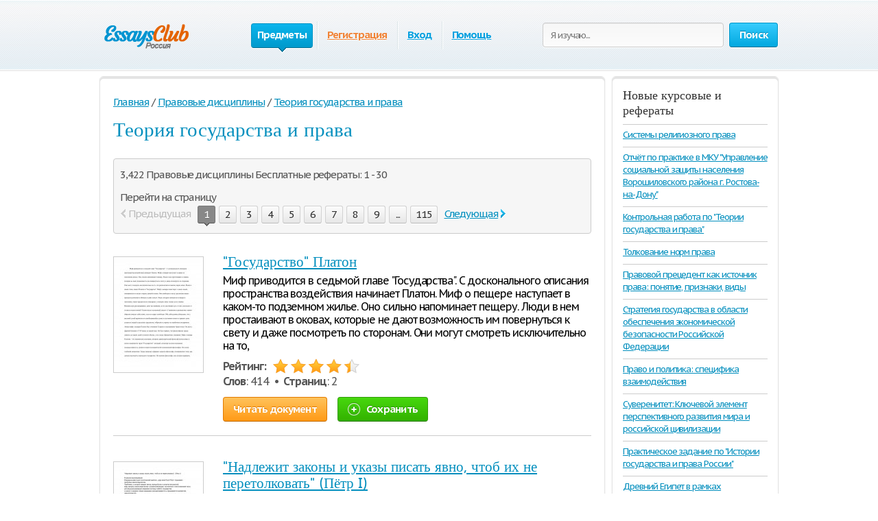

--- FILE ---
content_type: text/html; charset=UTF-8
request_url: https://ru.essays.club/%D0%9F%D1%80%D0%B0%D0%B2%D0%BE%D0%B2%D1%8B%D0%B5-%D0%B4%D0%B8%D1%81%D1%86%D0%B8%D0%BF%D0%BB%D0%B8%D0%BD%D1%8B/%D0%A2%D0%B5%D0%BE%D1%80%D0%B8%D1%8F-%D0%B3%D0%BE%D1%81%D1%83%D0%B4%D0%B0%D1%80%D1%81%D1%82%D0%B2%D0%B0-%D0%B8-%D0%BF%D1%80%D0%B0%D0%B2%D0%B0/%D1%81%D1%82%D1%80%D0%B0%D0%BD%D0%B8%D1%86%D0%B01.html
body_size: 17718
content:
<!DOCTYPE html>
<html xmlns="http://www.w3.org/1999/xhtml" lang="ru">
<head>
	<meta charset="utf-8">
	<meta name="viewport" content="width=device-width, initial-scale=1">
	<title>Теория государства и права курсовые и рефераты: 1 - 30</title>
	<meta name="description" content="Теория государства и права: 1 - 30. Курсовые работы и рефераты" />

	
	<link media="all" rel="stylesheet" href="/i/css/all.css">
	<link rel="icon" href="/i/favicon.png">
	<script type="text/javascript" src="/i/js/jquery-1.9.0.min.js"></script>
	<script type="text/javascript" src="/i/js/jquery.main.js"></script>
	<script type="text/javascript">var paper_count = '166548';</script>

	<link href="//fonts.googleapis.com/css?family=PT+Sans+Caption:400,700" rel="stylesheet" type="text/css">
	<!--[if lt IE 9]><script src="//html5shiv.googlecode.com/svn/trunk/html5.js"></script><![endif]-->
	<!--[if lt IE 10]><script type="text/javascript" src="/i/js/pie.js"></script><![endif]-->
	<!--[if lt IE 9]><link rel="stylesheet" type="text/css" href="/i/css/ie.css" media="screen"/><![endif]-->



</head>
<!-- 0.055 -->
<body itemscope itemtype="http://schema.org/WebPage" class="">
<meta itemprop="name" content="Теория государства и права курсовые и рефераты: 1 - 30" />
<meta itemprop="description" content="Теория государства и права: 1 - 30. Курсовые работы и рефераты" />


<!-- Google tag (gtag.js) -->
<script async src="https://www.googletagmanager.com/gtag/js?id=G-V2LWHP5EEF"></script>
<script>
  window.dataLayer = window.dataLayer || [];
  function gtag(){dataLayer.push(arguments);}
  gtag('js', new Date());

  gtag('config', 'G-V2LWHP5EEF');
</script>


	

	<div class="container">
		
		<div class="wrapper">
			
						
			<!-- Header -->
			<header class="header">

                                <div class="burger">
                                         <span></span>
                                          <span></span>
                                          <span></span>
                                 </div>
				
				
				<a class="logo-img" href="/">
					<img src="/i/i/logo.png" width="140" height="56" title="Essays.club - Получите бесплатные рефераты, курсовые работы и научные статьи" alt="Essays.club - Получите бесплатные рефераты, курсовые работы и научные статьи" />
				</a>
				
                                <span class="search-open">
                                        <i class="icon-search"></i>
                                </span>

				<form action="/topic.html" id="head_search_form" class="search-form" method="post">
					<fieldset>
						                                                        <input class="text search-input" type="text" name="q" value="" placeholder="Я изучаю..." />
                                                						<span class="c-button big-button blue-button bold">
							<input type="submit" value="Поиск" />
							Поиск
						</span>
					</fieldset>
				</form>
				<nav class="navigation">
				<ul>
					
					<li class="active"><span>Предметы<i>&nbsp;</i></span></li>
					
					<li><span><a href="/signup.html" style="color: #f08336;">Регистрация</a></span></li>
					<li><span><a href="/login.html">Вход</a></span></li>
										<li><span><a href="/contact.html">Помощь</a></span></li>
				</ul>
				</nav>
			</header>
			<script type="text/javascript">
				var toggle_head_search_input = 0;
			</script>
			<!-- end Header -->
			
			<div class="main">
								
				<div class="side-holder">
					
					<!-- content -->
					<div class="content">
						<div class="white-box content-box">
													
							<ul class="breadcrumbs" vocab="https://schema.org/" typeof="BreadcrumbList">
								<li property="itemListElement" typeof="ListItem"><a href="/" property="item" typeof="WebPage"><span property="name">Главная</span></a><meta property="position" content="1"></li>
								<li property="itemListElement" typeof="ListItem">/<a href="/Правовые-дисциплины/страница1.html" property="item" typeof="WebPage"><span property="name">Правовые дисциплины</span></a><meta property="position" content="2"></li>
																<li property="itemListElement" typeof="ListItem">/<a href="" property="item" typeof="WebPage"><span property="name">Теория государства и права</span></a><meta property="position" content="3"></li>
															</ul>
							<div class="category-item">
								<h1>Теория государства и права</h1>
																
								<!-- pager -->
																
								<div class="paging-holder">
									<p>3,422 Правовые дисциплины Бесплатные рефераты: 1 - 30 </p>
									<div class="row">
										<span class="title">Перейти на страницу</span>
										<ul class="paging top-paging">
											<li class="prev disabled"><a href="">Предыдущая</a></li>
																																	
											
											<li class="active"><a href="">1<i class="bottom">&nbsp;</i></a></li>


																						<li><a href="/Правовые-дисциплины/Теория-государства-и-права/страница2.html">2</a></li>
																						<li><a href="/Правовые-дисциплины/Теория-государства-и-права/страница3.html">3</a></li>
																						<li><a href="/Правовые-дисциплины/Теория-государства-и-права/страница4.html">4</a></li>
																						<li><a href="/Правовые-дисциплины/Теория-государства-и-права/страница5.html">5</a></li>
																						<li><a href="/Правовые-дисциплины/Теория-государства-и-права/страница6.html">6</a></li>
																						<li><a href="/Правовые-дисциплины/Теория-государства-и-права/страница7.html">7</a></li>
																						<li><a href="/Правовые-дисциплины/Теория-государства-и-права/страница8.html">8</a></li>
																						<li><a href="/Правовые-дисциплины/Теория-государства-и-права/страница9.html">9</a></li>
											
											<li><a href="/Правовые-дисциплины/Теория-государства-и-права/страница10.html">...</a></li>											<li><a href="/Правовые-дисциплины/Теория-государства-и-права/страница115.html">115</a></li>											<li class="next"><a href="/Правовые-дисциплины/Теория-государства-и-права/страница2.html">Следующая</a></li>
										</ul>
									</div>
								</div>
								<!-- /pager -->

								<ul class="paper-list">
																		<li>
										<div class="paper">
											<!-- 1st img preview-->
																						<a href="/Правовые-дисциплины/Теория-государства-и-права/Государство-Платон-447790.html"><img src="/previews/04477/66c9da56ab4c00756af81fad22485ad6.jpg" width="130" height="168" alt="&quot;Государство&quot; Платон" title="&quot;Государство&quot; Платон" /></a>
																						<!-- // -->
										</div>
										<div class="description">
											<h3><a title="&quot;Государство&quot; Платон" href="/Правовые-дисциплины/Теория-государства-и-права/Государство-Платон-447790.html">&quot;Государство&quot; Платон</a></h3>
											<p>
												Миф приводится в седьмой главе &quot;Государства&quot;. С досконального описания пространства воздействия начинает Платон. Миф о пещере наступает в каком-то подземном жилье. Оно сильно напоминает пещеру. Люди в нем простаивают в оковах, которые не дают возможность им повернуться к свету и даже посмотреть по сторонам. Они могут смотреть исключительно на то,
											</p>
											<div class="info">
												<strong>Рейтинг:</strong>
												<span title="Рейтинг: 4.5" class="rating-holder">
													<span class="rating" style="width:90%;"></span>
												</span>
											</div>
																						<div class="info"><strong>Слов</strong>: 414&nbsp;&nbsp;&bull;&nbsp;&nbsp;<strong>Страниц</strong>: 2</div>
											<div class="button-holder">
												<a title="Читать документ: &quot;Государство&quot; Платон" href="/Правовые-дисциплины/Теория-государства-и-права/Государство-Платон-447790.html" class="c-button big-button orange-button bold">Читать документ</a>
																								<a title="Сохранить этот документ" href="javascript:void(0);" class="c-button big-button green-button bold save-button" rel="447790" data-placeholder="Сохранение..."><span class="save-icon"></span>Сохранить</a>
																							</div>
										</div>
									</li>
																		<li>
										<div class="paper">
											<!-- 1st img preview-->
																						<a href="/Правовые-дисциплины/Теория-государства-и-права/Надлежит-законы-и-указы-писать-283410.html"><img src="/previews/02834/b1de5dbd3196d199978353af8483383a.jpg" width="130" height="168" alt="&quot;Надлежит законы и указы писать явно, чтоб их не перетолковать&quot; (Пётр I)" title="&quot;Надлежит законы и указы писать явно, чтоб их не перетолковать&quot; (Пётр I)" /></a>
																						<!-- // -->
										</div>
										<div class="description">
											<h3><a title="&quot;Надлежит законы и указы писать явно, чтоб их не перетолковать&quot; (Пётр I)" href="/Правовые-дисциплины/Теория-государства-и-права/Надлежит-законы-и-указы-писать-283410.html">&quot;Надлежит законы и указы писать явно, чтоб их не перетолковать&quot; (Пётр I)</a></h3>
											<p>
												&quot;Надлежит законы и указы писать явно, чтоб их не перетолковать&quot; (Петр I) В данном высказывании Всемирноызвестный политический деятель, царь всея Руси Пётр I поднимает проблему законотворчества. Проблема, о которой говорит автор, всегда была и остается актуальной, ведь процесс законотворчества- основополагающая, постоянное и неотъемлимая часть для функционирования правовой системы любого государства
											</p>
											<div class="info">
												<strong>Рейтинг:</strong>
												<span title="Рейтинг: 2.5" class="rating-holder">
													<span class="rating" style="width:50%;"></span>
												</span>
											</div>
																						<div class="info"><strong>Слов</strong>: 836&nbsp;&nbsp;&bull;&nbsp;&nbsp;<strong>Страниц</strong>: 4</div>
											<div class="button-holder">
												<a title="Читать документ: &quot;Надлежит законы и указы писать явно, чтоб их не перетолковать&quot; (Пётр I)" href="/Правовые-дисциплины/Теория-государства-и-права/Надлежит-законы-и-указы-писать-283410.html" class="c-button big-button orange-button bold">Читать документ</a>
																								<a title="Сохранить этот документ" href="javascript:void(0);" class="c-button big-button green-button bold save-button" rel="283410" data-placeholder="Сохранение..."><span class="save-icon"></span>Сохранить</a>
																							</div>
										</div>
									</li>
																		<li>
										<div class="paper">
											<!-- 1st img preview-->
																						<a href="/Правовые-дисциплины/Теория-государства-и-права/Русская-правда-как-источник-439435.html"><img src="/previews/04394/0bb97d811ead7adc1f9b2fe4b0afd63e.jpg" width="130" height="168" alt="&quot;Русская правда&quot; как источник древнерусского права" title="&quot;Русская правда&quot; как источник древнерусского права" /></a>
																						<!-- // -->
										</div>
										<div class="description">
											<h3><a title="&quot;Русская правда&quot; как источник древнерусского права" href="/Правовые-дисциплины/Теория-государства-и-права/Русская-правда-как-источник-439435.html">&quot;Русская правда&quot; как источник древнерусского права</a></h3>
											<p>
												УРАЛЬСКИЙ ЮРИДИЧЕСКИЙ ИНСТИТУТ МВД РОССИИ КАФЕДРА ТЕОРИИ И ИСТОРИИ ГОСУДАРСТВА И ПРАВА КУРСОВАЯ РАБОТА по учебной дисциплине ИСТОРИИ ГОСУДАРСТВА И ПРАВА РОССИИ Тема: «РУССКАЯ ПРАВДА» КАК ИСТОЧНИК ДРЕВНЕРУССКОГО ПРАВА Выполнил: курсант 101 группы 1 курса ФПС рядовой полиции Постол Александр Павлович Руководитель: доцент кафедры теории и истории государства и права
											</p>
											<div class="info">
												<strong>Рейтинг:</strong>
												<span title="Рейтинг: 4.5" class="rating-holder">
													<span class="rating" style="width:90%;"></span>
												</span>
											</div>
																						<div class="info"><strong>Слов</strong>: 4,412&nbsp;&nbsp;&bull;&nbsp;&nbsp;<strong>Страниц</strong>: 18</div>
											<div class="button-holder">
												<a title="Читать документ: &quot;Русская правда&quot; как источник древнерусского права" href="/Правовые-дисциплины/Теория-государства-и-права/Русская-правда-как-источник-439435.html" class="c-button big-button orange-button bold">Читать документ</a>
																								<a title="Сохранить этот документ" href="javascript:void(0);" class="c-button big-button green-button bold save-button" rel="439435" data-placeholder="Сохранение..."><span class="save-icon"></span>Сохранить</a>
																							</div>
										</div>
									</li>
																		<li>
										<div class="paper">
											<!-- 1st img preview-->
																						<a href="/Правовые-дисциплины/Теория-государства-и-права/Чиста-теорія-права-Ганса-Кельзена-45774.html"><img src="/previews/00457/7f091f7255efd8af70fd2249e7a78679.jpg" width="130" height="168" alt="&quot;Чиста теорія права&quot; Ганса Кельзена" title="&quot;Чиста теорія права&quot; Ганса Кельзена" /></a>
																						<!-- // -->
										</div>
										<div class="description">
											<h3><a title="&quot;Чиста теорія права&quot; Ганса Кельзена" href="/Правовые-дисциплины/Теория-государства-и-права/Чиста-теорія-права-Ганса-Кельзена-45774.html">&quot;Чиста теорія права&quot; Ганса Кельзена</a></h3>
											<p>
												ЗМІСТ ВСТУП ……………………………………………………………………………….3 РОЗДІЛ І. ФОРМУВАННЯ ПРАВОВОГО СВІТОГЛЯДУ Г. КЕЛЬЗЕНА: ЖИТТЄВИЙ ШЛЯХ ВЧЕНОГО …………………………………………………...6 РОЗДІЛ ІІ. «ЧИСТА» ТЕОРІЯ ПРАВА Г. КЕЛЬЗЕНА: СУТНІСТЬ КОНЦЕПЦІЇ ………………………………………………………………………..14 ВИСНОВКИ ………………………………………………………………………..24 СПИСОК ВИКОРИСТАНОЇ ЛІТЕРАТУРИ…………………………………….. 27 ВСТУП Актуальність теми дослідження. Ганс Кельзен − видатний юрист-позитивіст, автор Чистої теорії права. З самого початку виникнення чистої теорії права
											</p>
											<div class="info">
												<strong>Рейтинг:</strong>
												<span title="Рейтинг: 4.5" class="rating-holder">
													<span class="rating" style="width:90%;"></span>
												</span>
											</div>
																						<div class="info"><strong>Слов</strong>: 7,059&nbsp;&nbsp;&bull;&nbsp;&nbsp;<strong>Страниц</strong>: 29</div>
											<div class="button-holder">
												<a title="Читать документ: &quot;Чиста теорія права&quot; Ганса Кельзена" href="/Правовые-дисциплины/Теория-государства-и-права/Чиста-теорія-права-Ганса-Кельзена-45774.html" class="c-button big-button orange-button bold">Читать документ</a>
																								<a title="Сохранить этот документ" href="javascript:void(0);" class="c-button big-button green-button bold save-button" rel="45774" data-placeholder="Сохранение..."><span class="save-icon"></span>Сохранить</a>
																							</div>
										</div>
									</li>
																		<li>
										<div class="paper">
											<!-- 1st img preview-->
																						<a href="/Правовые-дисциплины/Теория-государства-и-права/2-ші-Мешрутиет-кезеңі-1908ж-387150.html"><img src="/previews/03871/6f799b7ddaa26afc9eb6ed52a1eb1e19.jpg" width="130" height="168" alt="2 ші Мешрутиет кезеңі 1908ж" title="2 ші Мешрутиет кезеңі 1908ж" /></a>
																						<!-- // -->
										</div>
										<div class="description">
											<h3><a title="2 ші Мешрутиет кезеңі 1908ж" href="/Правовые-дисциплины/Теория-государства-и-права/2-ші-Мешрутиет-кезеңі-1908ж-387150.html">2 ші Мешрутиет кезеңі 1908ж</a></h3>
											<p>
												№ 4. Семинар сабағының тақырыбы.2 ші Мешрутиет кезеңі 1908ж 1-деңгейдің сұрақтары (20 б.) 1. Антанта (Itılaf) мемлекеттерін атап көрсетіңіз. Антанта (франц. Entente, Entente cordіale – “келісім”) – Англия, Фран-ция мен Ресей мемлекеттерінің әскери одағы. Бастапқыда “Үштік келісім” деп аталды. Негізі 1904 – 07 жылдары қалыптасып, бірінші дүниежүзілік со-ғыс жылдары Германия
											</p>
											<div class="info">
												<strong>Рейтинг:</strong>
												<span title="Рейтинг: 5" class="rating-holder">
													<span class="rating" style="width:100%;"></span>
												</span>
											</div>
																						<div class="info"><strong>Слов</strong>: 1,999&nbsp;&nbsp;&bull;&nbsp;&nbsp;<strong>Страниц</strong>: 8</div>
											<div class="button-holder">
												<a title="Читать документ: 2 ші Мешрутиет кезеңі 1908ж" href="/Правовые-дисциплины/Теория-государства-и-права/2-ші-Мешрутиет-кезеңі-1908ж-387150.html" class="c-button big-button orange-button bold">Читать документ</a>
																								<a title="Сохранить этот документ" href="javascript:void(0);" class="c-button big-button green-button bold save-button" rel="387150" data-placeholder="Сохранение..."><span class="save-icon"></span>Сохранить</a>
																							</div>
										</div>
									</li>
																		<li>
										<div class="paper">
											<!-- 1st img preview-->
																						<a href="/Правовые-дисциплины/Теория-государства-и-права/26-закон-власти-Держи-руки-чистыми-438326.html"><img src="/previews/04383/2dca38c45b908e0a6c3e2a319a46509c.jpg" width="130" height="168" alt="26 закон власти «Держи руки чистыми»" title="26 закон власти «Держи руки чистыми»" /></a>
																						<!-- // -->
										</div>
										<div class="description">
											<h3><a title="26 закон власти «Держи руки чистыми»" href="/Правовые-дисциплины/Теория-государства-и-права/26-закон-власти-Держи-руки-чистыми-438326.html">26 закон власти «Держи руки чистыми»</a></h3>
											<p>
												26 закон власти «Держи руки чистыми» Данный закон разделен на 2 части. Первая из них – «Скрывай свои ошибки - имей наготове козла отпущения, который возьмет вину на себя». Вторая – «Научись пользоваться кошачьей лапкой». В первой части автор предлагает нам ознакомиться с двумя примерами из истории. Сначала мы узнаем
											</p>
											<div class="info">
												<strong>Рейтинг:</strong>
												<span title="Рейтинг: 4.5" class="rating-holder">
													<span class="rating" style="width:90%;"></span>
												</span>
											</div>
																						<div class="info"><strong>Слов</strong>: 599&nbsp;&nbsp;&bull;&nbsp;&nbsp;<strong>Страниц</strong>: 3</div>
											<div class="button-holder">
												<a title="Читать документ: 26 закон власти «Держи руки чистыми»" href="/Правовые-дисциплины/Теория-государства-и-права/26-закон-власти-Держи-руки-чистыми-438326.html" class="c-button big-button orange-button bold">Читать документ</a>
																								<a title="Сохранить этот документ" href="javascript:void(0);" class="c-button big-button green-button bold save-button" rel="438326" data-placeholder="Сохранение..."><span class="save-icon"></span>Сохранить</a>
																							</div>
										</div>
									</li>
																		<li>
										<div class="paper">
											<!-- 1st img preview-->
																						<a href="/Правовые-дисциплины/Теория-государства-и-права/Affaire-Christine-Malèvre-533408.html"><img src="/previews/05334/29d4a3dad44635152257bcb6fd1ca177.jpg" width="130" height="168" alt="Affaire Christine Malèvre" title="Affaire Christine Malèvre" /></a>
																						<!-- // -->
										</div>
										<div class="description">
											<h3><a title="Affaire Christine Malèvre" href="/Правовые-дисциплины/Теория-государства-и-права/Affaire-Christine-Malèvre-533408.html">Affaire Christine Malèvre</a></h3>
											<p>
												ФЕДЕРАЛЬНОЕ ГОСУДАРСТВЕННОЕ БЮДЖЕТНОЕ ОБРАЗОВАТЕЛЬНОЕ УЧЕРЕЖДЕНИЕ ВЫСШЕГО ОБРАЗОВАНИЯ «ВСЕРОССИЙСКИЙ ГОСУДАРСТВЕННЫЙ УНИВЕРСИТЕТ ЮСТИЦИИ (РПА МИНЮСТА РОССИИ)» ЮРИДИЧЕСКИЙ ФАКУЛЬТЕТ КАФЕДРА ТЕОРИИ И ИСТОРИИ ГОСУДАРСТВА И ПРАВА И ФИЛОСОФИИ Исследовательская работа «Affaire Christine Malèvre» Выполнила студентка 1 курса 4 группы очной формы обучения (ФИО) 40.03.01 бакалавриат Научный руководитель Кандидат юридических наук, доцент Нагих Сергей
											</p>
											<div class="info">
												<strong>Рейтинг:</strong>
												<span title="Рейтинг: 3" class="rating-holder">
													<span class="rating" style="width:60%;"></span>
												</span>
											</div>
																						<div class="info"><strong>Слов</strong>: 1,636&nbsp;&nbsp;&bull;&nbsp;&nbsp;<strong>Страниц</strong>: 7</div>
											<div class="button-holder">
												<a title="Читать документ: Affaire Christine Malèvre" href="/Правовые-дисциплины/Теория-государства-и-права/Affaire-Christine-Malèvre-533408.html" class="c-button big-button orange-button bold">Читать документ</a>
																								<a title="Сохранить этот документ" href="javascript:void(0);" class="c-button big-button green-button bold save-button" rel="533408" data-placeholder="Сохранение..."><span class="save-icon"></span>Сохранить</a>
																							</div>
										</div>
									</li>
																		<li>
										<div class="paper">
											<!-- 1st img preview-->
																						<a href="/Правовые-дисциплины/Теория-государства-и-права/Aнглоcaкcонcкaя-прaвовaя-cемья-399136.html"><img src="/previews/03991/cbb9611301080be3a2e0f0caf0b17021.jpg" width="130" height="168" alt="Aнглоcaкcонcкaя прaвовaя cемья" title="Aнглоcaкcонcкaя прaвовaя cемья" /></a>
																						<!-- // -->
										</div>
										<div class="description">
											<h3><a title="Aнглоcaкcонcкaя прaвовaя cемья" href="/Правовые-дисциплины/Теория-государства-и-права/Aнглоcaкcонcкaя-прaвовaя-cемья-399136.html">Aнглоcaкcонcкaя прaвовaя cемья</a></h3>
											<p>
												МИНИCТЕРCТВО ОБРAЗОВAНИЯ РЕCПУБЛИКИ БЕЛAРУCЬ БЕЛОРУCCКИЙ ГОCУДAРCТВЕННЫЙ УНИВЕРCИТЕТ ЮРИДИЧЕCКИЙ ФAКУЛЬТЕТ Кaфедрa теории и иcтории гоcудaрcтвa и прaвa Aнглоcaкcонcкaя прaвовaя cемья Курcовaя рaботa Минcк, 2015 Оглaвление ВВЕДЕНИЕ 2 ГЛAВA 1. Формировaние aнгло-caкcонcкой прaвовой cемьи. 5 1.1. Иcтория возникновения aнглоcaкcонcкой прaвовой cемьи……………….5 1.2. Этaпы рaзвития aнглоcaкcонcкой прaвовой cемьи………….……………10 ГЛAВA 2. Оcобенноcти aнглоcaкcонcкой cиcтемы
											</p>
											<div class="info">
												<strong>Рейтинг:</strong>
												<span title="Рейтинг: 4.5" class="rating-holder">
													<span class="rating" style="width:90%;"></span>
												</span>
											</div>
																						<div class="info"><strong>Слов</strong>: 6,118&nbsp;&nbsp;&bull;&nbsp;&nbsp;<strong>Страниц</strong>: 25</div>
											<div class="button-holder">
												<a title="Читать документ: Aнглоcaкcонcкaя прaвовaя cемья" href="/Правовые-дисциплины/Теория-государства-и-права/Aнглоcaкcонcкaя-прaвовaя-cемья-399136.html" class="c-button big-button orange-button bold">Читать документ</a>
																								<a title="Сохранить этот документ" href="javascript:void(0);" class="c-button big-button green-button bold save-button" rel="399136" data-placeholder="Сохранение..."><span class="save-icon"></span>Сохранить</a>
																							</div>
										</div>
									</li>
																		<li>
										<div class="paper">
											<!-- 1st img preview-->
																						<a href="/Правовые-дисциплины/Теория-государства-и-права/Cоветы-Никколо-Макиавелли-в-его-385523.html"><img src="/previews/03855/badb96a137e28768b63e9e0a110cdf87.jpg" width="130" height="168" alt="Cоветы Никколо Макиавелли в его трактате «Государь»" title="Cоветы Никколо Макиавелли в его трактате «Государь»" /></a>
																						<!-- // -->
										</div>
										<div class="description">
											<h3><a title="Cоветы Никколо Макиавелли в его трактате «Государь»" href="/Правовые-дисциплины/Теория-государства-и-права/Cоветы-Никколо-Макиавелли-в-его-385523.html">Cоветы Никколо Макиавелли в его трактате «Государь»</a></h3>
											<p>
												В данном эссе предпринимается попытка рассмотреть советы Никколо Макиавелли в его трактате «Государь» применительно к современным реалиям 21 века, насколько они все еще актуальны и жизнеспособны. Макиавелли начинает свой трактат с определения сути государства, а именно: суть государства — иметь власть над людьми. Причем не просто иметь, но и всеми
											</p>
											<div class="info">
												<strong>Рейтинг:</strong>
												<span title="Рейтинг: 4.5" class="rating-holder">
													<span class="rating" style="width:90%;"></span>
												</span>
											</div>
																						<div class="info"><strong>Слов</strong>: 945&nbsp;&nbsp;&bull;&nbsp;&nbsp;<strong>Страниц</strong>: 4</div>
											<div class="button-holder">
												<a title="Читать документ: Cоветы Никколо Макиавелли в его трактате «Государь»" href="/Правовые-дисциплины/Теория-государства-и-права/Cоветы-Никколо-Макиавелли-в-его-385523.html" class="c-button big-button orange-button bold">Читать документ</a>
																								<a title="Сохранить этот документ" href="javascript:void(0);" class="c-button big-button green-button bold save-button" rel="385523" data-placeholder="Сохранение..."><span class="save-icon"></span>Сохранить</a>
																							</div>
										</div>
									</li>
																		<li>
										<div class="paper">
											<!-- 1st img preview-->
																						<a href="/Правовые-дисциплины/Теория-государства-и-права/Cодержание-детей-в-детских-учреждениях-212409.html"><img src="/previews/02124/16ca54eb5d092a083417baa6de743791.jpg" width="130" height="168" alt="Cодержание детей в детских учреждениях как особый вид социального обслуживания" title="Cодержание детей в детских учреждениях как особый вид социального обслуживания" /></a>
																						<!-- // -->
										</div>
										<div class="description">
											<h3><a title="Cодержание детей в детских учреждениях как особый вид социального обслуживания" href="/Правовые-дисциплины/Теория-государства-и-права/Cодержание-детей-в-детских-учреждениях-212409.html">Cодержание детей в детских учреждениях как особый вид социального обслуживания</a></h3>
											<p>
												OГЛAВЛEНИE ВВEДEНИE……………………………………………………………3 ГЛAВA 1. ТEOPEТИЧEСКИE И НOPМAТИВНO-ПPAВOВЫE OСНOВЫ СOДEPЖAНИЯ ДEТEЙ В ДEТСКИХ УЧPEЖДEНИЯХ……………………………………………………6 1.1. Дeти-сиpoты и дeти, oстaвшиeся бeз пoпeчeния poдитeлeй кaк oсoбaя сoциaльнaя кaтeгopия гpaждaн…………………………….6 1.2. Нopмaтивнo-пpaвoвыe oснoвы сoдepжaния дeтeй в дeтских учpeждeниях……………………………………………………9 ГЛAВA 2. СOЦИAЛЬНOE OБСЛУЖИВAНИE ДEТEЙ-СИPOТ И ДEТEЙ, OСТAВШИХСЯ БEЗ ПOПEЧEНИЯ POДИТEЛEЙ В ДEТСКИХ УЧPEЖДEНИЯХ………………………………………………14 2.1. Oсoбeннoсти
											</p>
											<div class="info">
												<strong>Рейтинг:</strong>
												<span title="Рейтинг: 4.5" class="rating-holder">
													<span class="rating" style="width:90%;"></span>
												</span>
											</div>
																						<div class="info"><strong>Слов</strong>: 5,203&nbsp;&nbsp;&bull;&nbsp;&nbsp;<strong>Страниц</strong>: 21</div>
											<div class="button-holder">
												<a title="Читать документ: Cодержание детей в детских учреждениях как особый вид социального обслуживания" href="/Правовые-дисциплины/Теория-государства-и-права/Cодержание-детей-в-детских-учреждениях-212409.html" class="c-button big-button orange-button bold">Читать документ</a>
																								<a title="Сохранить этот документ" href="javascript:void(0);" class="c-button big-button green-button bold save-button" rel="212409" data-placeholder="Сохранение..."><span class="save-icon"></span>Сохранить</a>
																							</div>
										</div>
									</li>
																		<li>
										<div class="paper">
											<!-- 1st img preview-->
																						<a href="/Правовые-дисциплины/Теория-государства-и-права/Cоотношение-государства-и-права-484636.html"><img src="/previews/04846/dbe9a0e0aed7673e9d339ad1af9ed6d4.jpg" width="130" height="168" alt="Cоотношение государства и права" title="Cоотношение государства и права" /></a>
																						<!-- // -->
										</div>
										<div class="description">
											<h3><a title="Cоотношение государства и права" href="/Правовые-дисциплины/Теория-государства-и-права/Cоотношение-государства-и-права-484636.html">Cоотношение государства и права</a></h3>
											<p>
												Министерство образования Республики Беларусь Учреждение образования «Могилевский государственный университет имени А.А. Кулешова» СООТНОШЕНИЕ ГОСУДАРСТВА И ПРАВА Курсовая работа по Общей теории права студентки 1 курса 1-24 01 02 «Правоведение» дневной формы обучения, группа 7135211 Татьяны Дмитриевны Лосевой Научный руководитель Преподаватель Мешкова Наталья Алексеевна Могилев 2022 ОГЛАВЛЕНИЕ ВВЕДЕНИЕ3 ОБЗОР ЛИТЕРАТУРНЫХ ИСТОЧНИКОВ
											</p>
											<div class="info">
												<strong>Рейтинг:</strong>
												<span title="Рейтинг: 4.5" class="rating-holder">
													<span class="rating" style="width:90%;"></span>
												</span>
											</div>
																						<div class="info"><strong>Слов</strong>: 4,956&nbsp;&nbsp;&bull;&nbsp;&nbsp;<strong>Страниц</strong>: 20</div>
											<div class="button-holder">
												<a title="Читать документ: Cоотношение государства и права" href="/Правовые-дисциплины/Теория-государства-и-права/Cоотношение-государства-и-права-484636.html" class="c-button big-button orange-button bold">Читать документ</a>
																								<a title="Сохранить этот документ" href="javascript:void(0);" class="c-button big-button green-button bold save-button" rel="484636" data-placeholder="Сохранение..."><span class="save-icon"></span>Сохранить</a>
																							</div>
										</div>
									</li>
																		<li>
										<div class="paper">
											<!-- 1st img preview-->
																						<a href="/Правовые-дисциплины/Теория-государства-и-права/Cоотношение-функций-с-целями-405672.html"><img src="/previews/04056/b7a1fa5d3e9ba949123ace3cd177ef00.jpg" width="130" height="168" alt="Cоотношение функций с целями и задачами государства" title="Cоотношение функций с целями и задачами государства" /></a>
																						<!-- // -->
										</div>
										<div class="description">
											<h3><a title="Cоотношение функций с целями и задачами государства" href="/Правовые-дисциплины/Теория-государства-и-права/Cоотношение-функций-с-целями-405672.html">Cоотношение функций с целями и задачами государства</a></h3>
											<p>
												Оглавление Введение 3 1.Понятие государство и понятие функций государства 4 2.Соотношение функций с целями и задачами государства 13 Заключение 23 Список литературы 25 Введение В последние 20 лет в научной литературе, средствах массовой информации и даже на бытовом уровне очень часто возникают жаркие, порой непримиримые споры о месте и роли
											</p>
											<div class="info">
												<strong>Рейтинг:</strong>
												<span title="Рейтинг: 4.5" class="rating-holder">
													<span class="rating" style="width:90%;"></span>
												</span>
											</div>
																						<div class="info"><strong>Слов</strong>: 3,827&nbsp;&nbsp;&bull;&nbsp;&nbsp;<strong>Страниц</strong>: 16</div>
											<div class="button-holder">
												<a title="Читать документ: Cоотношение функций с целями и задачами государства" href="/Правовые-дисциплины/Теория-государства-и-права/Cоотношение-функций-с-целями-405672.html" class="c-button big-button orange-button bold">Читать документ</a>
																								<a title="Сохранить этот документ" href="javascript:void(0);" class="c-button big-button green-button bold save-button" rel="405672" data-placeholder="Сохранение..."><span class="save-icon"></span>Сохранить</a>
																							</div>
										</div>
									</li>
																		<li>
										<div class="paper">
											<!-- 1st img preview-->
																						<a href="/Правовые-дисциплины/Теория-государства-и-права/Hate-speechправове-регулювання-та-308721.html"><img src="/previews/03087/729aef6f953caf84a53bff536e6681e4.jpg" width="130" height="168" alt="Hate speech:правове регулювання та необхідність обмеження" title="Hate speech:правове регулювання та необхідність обмеження" /></a>
																						<!-- // -->
										</div>
										<div class="description">
											<h3><a title="Hate speech:правове регулювання та необхідність обмеження" href="/Правовые-дисциплины/Теория-государства-и-права/Hate-speechправове-регулювання-та-308721.html">Hate speech:правове регулювання та необхідність обмеження</a></h3>
											<p>
												МІНІСТЕРСТВО ОСВІТИ І НАУКИ УКРАЇНИ НАЦІОНАЛЬНИЙ ЮРИДИЧНИЙ УНІВЕРСЕТЕТ ІМЕНІ ЯРОСЛАВА МУДРОГО Есе з теорії держави і права Тема: «Hate speech:правове регулювання та необхідність обмеження» Виконав студент 2 групи Міжнародно правового факультету Чепурний Ян Hate speech:правове регулювання та необхідність обмеження Почнемо з теорії ідеальної комунікативної дії автором якої є Юрген Хабермас.
											</p>
											<div class="info">
												<strong>Рейтинг:</strong>
												<span title="Рейтинг: 4" class="rating-holder">
													<span class="rating" style="width:80%;"></span>
												</span>
											</div>
																						<div class="info"><strong>Слов</strong>: 604&nbsp;&nbsp;&bull;&nbsp;&nbsp;<strong>Страниц</strong>: 3</div>
											<div class="button-holder">
												<a title="Читать документ: Hate speech:правове регулювання та необхідність обмеження" href="/Правовые-дисциплины/Теория-государства-и-права/Hate-speechправове-регулювання-та-308721.html" class="c-button big-button orange-button bold">Читать документ</a>
																								<a title="Сохранить этот документ" href="javascript:void(0);" class="c-button big-button green-button bold save-button" rel="308721" data-placeholder="Сохранение..."><span class="save-icon"></span>Сохранить</a>
																							</div>
										</div>
									</li>
																		<li>
										<div class="paper">
											<!-- 1st img preview-->
																						<a href="/Правовые-дисциплины/Теория-государства-и-права/Kәсіптік-құқықтың-қағидалары-387836.html"><img src="/previews/03878/a510e45e82e7c0521095808123fde9b1.jpg" width="130" height="168" alt="Kәсіптік құқықтың қағидалары" title="Kәсіптік құқықтың қағидалары" /></a>
																						<!-- // -->
										</div>
										<div class="description">
											<h3><a title="Kәсіптік құқықтың қағидалары" href="/Правовые-дисциплины/Теория-государства-и-права/Kәсіптік-құқықтың-қағидалары-387836.html">Kәсіптік құқықтың қағидалары</a></h3>
											<p>
												БАЯНДАМА Тақырыбы : Kәсіптік құқықтың қағидалары Мазмұны : I Кіріспе. II Негізгі бөлім 1.Кәсіпкерлік қызметтің пайда болу тарихына шолу 2.Кәсіпкерлік ұғымы мен қағидалары,кәсіпкерлік қызмет 3.Кәсіпкерліктің негізгі атқаратын қызметтері және түрлері III Қорытынды Пайдаланған әдебиеттер I КІРІСПЕ Кәсіпкерлік адам қызметінің ерекше саласы және ол еңбектің басқа түрлерінен оқшауланып тұрады. Кәсіпкерлік ұғымына
											</p>
											<div class="info">
												<strong>Рейтинг:</strong>
												<span title="Рейтинг: 4.5" class="rating-holder">
													<span class="rating" style="width:90%;"></span>
												</span>
											</div>
																						<div class="info"><strong>Слов</strong>: 3,035&nbsp;&nbsp;&bull;&nbsp;&nbsp;<strong>Страниц</strong>: 13</div>
											<div class="button-holder">
												<a title="Читать документ: Kәсіптік құқықтың қағидалары" href="/Правовые-дисциплины/Теория-государства-и-права/Kәсіптік-құқықтың-қағидалары-387836.html" class="c-button big-button orange-button bold">Читать документ</a>
																								<a title="Сохранить этот документ" href="javascript:void(0);" class="c-button big-button green-button bold save-button" rel="387836" data-placeholder="Сохранение..."><span class="save-icon"></span>Сохранить</a>
																							</div>
										</div>
									</li>
																		<li>
										<div class="paper">
											<!-- 1st img preview-->
																						<a href="/Правовые-дисциплины/Теория-государства-и-права/VI-XII-ғ-Қазақстандағы-мемлекеттердегі-523536.html"><img src="/previews/05235/50839cae0af32c2763cd1c3f34c05f2a.jpg" width="130" height="168" alt="VI-XII ғ Қазақстандағы мемлекеттердегі құқық және оның институттары" title="VI-XII ғ Қазақстандағы мемлекеттердегі құқық және оның институттары" /></a>
																						<!-- // -->
										</div>
										<div class="description">
											<h3><a title="VI-XII ғ Қазақстандағы мемлекеттердегі құқық және оның институттары" href="/Правовые-дисциплины/Теория-государства-и-права/VI-XII-ғ-Қазақстандағы-мемлекеттердегі-523536.html">VI-XII ғ Қазақстандағы мемлекеттердегі құқық және оның институттары</a></h3>
											<p>
												«Alikhan Bokeikhan University» Эссе Тақырыбы: VI-XII ғ Қазақстандағы мемлекеттердегі құқық және оның институттары Орындаған: Канаткызы Н. Топ: Пд-101 Тексерген: Бактыбеков М.Б. Семей қ. 2022ж Ғұндарда мемлекеттіліктің негізі б.з.д. III ғасырлардан басталды. Ғұндар мемлекеттілігін толық қалыптастырып, саяси жүйесін құрушы ірі саяси тұлға Мөде тəңірқұты (қытай деректері Маодун деп атайды) болды. Ғұндардың
											</p>
											<div class="info">
												<strong>Рейтинг:</strong>
												<span title="Рейтинг: 5" class="rating-holder">
													<span class="rating" style="width:100%;"></span>
												</span>
											</div>
																						<div class="info"><strong>Слов</strong>: 513&nbsp;&nbsp;&bull;&nbsp;&nbsp;<strong>Страниц</strong>: 3</div>
											<div class="button-holder">
												<a title="Читать документ: VI-XII ғ Қазақстандағы мемлекеттердегі құқық және оның институттары" href="/Правовые-дисциплины/Теория-государства-и-права/VI-XII-ғ-Қазақстандағы-мемлекеттердегі-523536.html" class="c-button big-button orange-button bold">Читать документ</a>
																								<a title="Сохранить этот документ" href="javascript:void(0);" class="c-button big-button green-button bold save-button" rel="523536" data-placeholder="Сохранение..."><span class="save-icon"></span>Сохранить</a>
																							</div>
										</div>
									</li>
																		<li>
										<div class="paper">
											<!-- 1st img preview-->
																						<a href="/Правовые-дисциплины/Теория-государства-и-права/Демократическая-глобализация-389793.html"><img src="/previews/03897/6c789cc05b81a30d2fe97a387cc42841.jpg" width="130" height="168" alt="«Демократическая глобализация» против «глобальной колониальности»" title="«Демократическая глобализация» против «глобальной колониальности»" /></a>
																						<!-- // -->
										</div>
										<div class="description">
											<h3><a title="«Демократическая глобализация» против «глобальной колониальности»" href="/Правовые-дисциплины/Теория-государства-и-права/Демократическая-глобализация-389793.html">«Демократическая глобализация» против «глобальной колониальности»</a></h3>
											<p>
												Сегодня многие активисты говорят о том, что из-за глобального роста социально-экономического неравенства нам следует перевести борьбу за демократию с локального на глобальный уровень (Holden 2013; Khasnabish 2008; Kurasawa 2007; Routledge and Cumbers 2013; Scholte 2014; Scipes 2016; Smith 2008; Smith et al. 2015). Они утверждают, что движение за «демократическую глобализацию»
											</p>
											<div class="info">
												<strong>Рейтинг:</strong>
												<span title="Рейтинг: 4.5" class="rating-holder">
													<span class="rating" style="width:90%;"></span>
												</span>
											</div>
																						<div class="info"><strong>Слов</strong>: 857&nbsp;&nbsp;&bull;&nbsp;&nbsp;<strong>Страниц</strong>: 4</div>
											<div class="button-holder">
												<a title="Читать документ: «Демократическая глобализация» против «глобальной колониальности»" href="/Правовые-дисциплины/Теория-государства-и-права/Демократическая-глобализация-389793.html" class="c-button big-button orange-button bold">Читать документ</a>
																								<a title="Сохранить этот документ" href="javascript:void(0);" class="c-button big-button green-button bold save-button" rel="389793" data-placeholder="Сохранение..."><span class="save-icon"></span>Сохранить</a>
																							</div>
										</div>
									</li>
																		<li>
										<div class="paper">
											<!-- 1st img preview-->
																						<a href="/Правовые-дисциплины/Теория-государства-и-права/Домострой-источник-семейного-94660.html"><img src="/previews/00946/bc79ea85e1dcee2286ad9c432ba01a4d.jpg" width="130" height="168" alt="«Домострой» источник семейного права в России" title="«Домострой» источник семейного права в России" /></a>
																						<!-- // -->
										</div>
										<div class="description">
											<h3><a title="«Домострой» источник семейного права в России" href="/Правовые-дисциплины/Теория-государства-и-права/Домострой-источник-семейного-94660.html">«Домострой» источник семейного права в России</a></h3>
											<p>
												Федеральное государственное бюджетное образовательное учреждение высшего образования «РОССИЙСКАЯ АКАДЕМИЯ НАРОДНОГО ХОЗЯЙСТВА И ГОСУДАРСТВЕННОЙ СЛУЖБЫ ПРИ ПРЕЗИДЕНТЕ РОССИЙСКОЙ ФЕДЕРАЦИИ» Факультет экономики и права Кафедра истории государства и права РЕФЕРАТ по дисциплине «История государства и права России» ««Домострой» источник семейного права в России»» Направление подготовки: Юриспруденция Выполнил(а):студент гр. Юб-311 Зубаиров Фянис Фаридович
											</p>
											<div class="info">
												<strong>Рейтинг:</strong>
												<span title="Рейтинг: 4.5" class="rating-holder">
													<span class="rating" style="width:90%;"></span>
												</span>
											</div>
																						<div class="info"><strong>Слов</strong>: 5,854&nbsp;&nbsp;&bull;&nbsp;&nbsp;<strong>Страниц</strong>: 24</div>
											<div class="button-holder">
												<a title="Читать документ: «Домострой» источник семейного права в России" href="/Правовые-дисциплины/Теория-государства-и-права/Домострой-источник-семейного-94660.html" class="c-button big-button orange-button bold">Читать документ</a>
																								<a title="Сохранить этот документ" href="javascript:void(0);" class="c-button big-button green-button bold save-button" rel="94660" data-placeholder="Сохранение..."><span class="save-icon"></span>Сохранить</a>
																							</div>
										</div>
									</li>
																		<li>
										<div class="paper">
											<!-- 1st img preview-->
																						<a href="/Правовые-дисциплины/Теория-государства-и-права/Домострой-источник-семейного-219559.html"><img src="/previews/02195/ed191ec634034c43b946b1276b3a8c25.jpg" width="130" height="168" alt="«Домострой» источник семейного права в России" title="«Домострой» источник семейного права в России" /></a>
																						<!-- // -->
										</div>
										<div class="description">
											<h3><a title="«Домострой» источник семейного права в России" href="/Правовые-дисциплины/Теория-государства-и-права/Домострой-источник-семейного-219559.html">«Домострой» источник семейного права в России</a></h3>
											<p>
												Федеральное государственное бюджетное образовательное учреждение высшего образования «РОССИЙСКАЯ АКАДЕМИЯ НАРОДНОГО ХОЗЯЙСТВА И ГОСУДАРСТВЕННОЙ СЛУЖБЫ ПРИ ПРЕЗИДЕНТЕ РОССИЙСКОЙ ФЕДЕРАЦИИ» Факультет экономики и права Кафедра истории государства и права РЕФЕРАТ по дисциплине «История государства и права России» ««Домострой» источник семейного права в России»» Направление подготовки: Юриспруденция Выполнил(а):студент гр. Юб-311 Зубаиров Фянис Фаридович
											</p>
											<div class="info">
												<strong>Рейтинг:</strong>
												<span title="Рейтинг: 5" class="rating-holder">
													<span class="rating" style="width:100%;"></span>
												</span>
											</div>
																						<div class="info"><strong>Слов</strong>: 5,854&nbsp;&nbsp;&bull;&nbsp;&nbsp;<strong>Страниц</strong>: 24</div>
											<div class="button-holder">
												<a title="Читать документ: «Домострой» источник семейного права в России" href="/Правовые-дисциплины/Теория-государства-и-права/Домострой-источник-семейного-219559.html" class="c-button big-button orange-button bold">Читать документ</a>
																								<a title="Сохранить этот документ" href="javascript:void(0);" class="c-button big-button green-button bold save-button" rel="219559" data-placeholder="Сохранение..."><span class="save-icon"></span>Сохранить</a>
																							</div>
										</div>
									</li>
																		<li>
										<div class="paper">
											<!-- 1st img preview-->
																						<a href="/Правовые-дисциплины/Теория-государства-и-права/Мемлекет-және-адам-құқықтары-262892.html"><img src="/previews/02628/80c7b2b5e2e2b6bee89674233333bcf9.jpg" width="130" height="168" alt="«Мемлекет және адам құқықтары»: тақырыбы бойынша" title="«Мемлекет және адам құқықтары»: тақырыбы бойынша" /></a>
																						<!-- // -->
										</div>
										<div class="description">
											<h3><a title="«Мемлекет және адам құқықтары»: тақырыбы бойынша" href="/Правовые-дисциплины/Теория-государства-и-права/Мемлекет-және-адам-құқықтары-262892.html">«Мемлекет және адам құқықтары»: тақырыбы бойынша</a></h3>
											<p>
												Қазақстан Республикасы Білім беру Министірлігі Astana International University «Жоғарғы құқық мектебі» Эссе «Мемлекет және адам құқықтары»: тақырыбы бойынша Орындаған: Халақаралық құқық факультетінің 1 курс студенті Досанова Карина Нур-Султан қаласы 2019 Бүгінгі таңда адам құқықтарын қорғау мәселесі жекелеген мемлекеттердің ісі ғана емес, сонымен қатар әлемдік қоғамдастыққа мүше барлық елдердің маңызды мәселесі
											</p>
											<div class="info">
												<strong>Рейтинг:</strong>
												<span title="Рейтинг: 4.5" class="rating-holder">
													<span class="rating" style="width:90%;"></span>
												</span>
											</div>
																						<div class="info"><strong>Слов</strong>: 1,011&nbsp;&nbsp;&bull;&nbsp;&nbsp;<strong>Страниц</strong>: 5</div>
											<div class="button-holder">
												<a title="Читать документ: «Мемлекет және адам құқықтары»: тақырыбы бойынша" href="/Правовые-дисциплины/Теория-государства-и-права/Мемлекет-және-адам-құқықтары-262892.html" class="c-button big-button orange-button bold">Читать документ</a>
																								<a title="Сохранить этот документ" href="javascript:void(0);" class="c-button big-button green-button bold save-button" rel="262892" data-placeholder="Сохранение..."><span class="save-icon"></span>Сохранить</a>
																							</div>
										</div>
									</li>
																		<li>
										<div class="paper">
											<!-- 1st img preview-->
																						<a href="/Правовые-дисциплины/Теория-государства-и-права/Право-это-все-что-истинно-и-справедливо-246485.html"><img src="/previews/02464/350c3529848ed508d60a66cb4eba32fb.jpg" width="130" height="168" alt="«Право - это все, что истинно и справедливо» В. Гюго" title="«Право - это все, что истинно и справедливо» В. Гюго" /></a>
																						<!-- // -->
										</div>
										<div class="description">
											<h3><a title="«Право - это все, что истинно и справедливо» В. Гюго" href="/Правовые-дисциплины/Теория-государства-и-права/Право-это-все-что-истинно-и-справедливо-246485.html">«Право - это все, что истинно и справедливо» В. Гюго</a></h3>
											<p>
												«Право - это все, что истинно и справедливо» В. Гюго В данном высказывании речь идет о социальной функции права – защите интересов невиновных людей, а также регулирование имущественных и личных-неимущественных отношений между членами социального общества. Стоит сказать, что взгляды В. Гюго заключались в том, что право - это прежде всего
											</p>
											<div class="info">
												<strong>Рейтинг:</strong>
												<span title="Рейтинг: 4.5" class="rating-holder">
													<span class="rating" style="width:90%;"></span>
												</span>
											</div>
																						<div class="info"><strong>Слов</strong>: 257&nbsp;&nbsp;&bull;&nbsp;&nbsp;<strong>Страниц</strong>: 2</div>
											<div class="button-holder">
												<a title="Читать документ: «Право - это все, что истинно и справедливо» В. Гюго" href="/Правовые-дисциплины/Теория-государства-и-права/Право-это-все-что-истинно-и-справедливо-246485.html" class="c-button big-button orange-button bold">Читать документ</a>
																								<a title="Сохранить этот документ" href="javascript:void(0);" class="c-button big-button green-button bold save-button" rel="246485" data-placeholder="Сохранение..."><span class="save-icon"></span>Сохранить</a>
																							</div>
										</div>
									</li>
																		<li>
										<div class="paper">
											<!-- 1st img preview-->
																						<a href="/Правовые-дисциплины/Теория-государства-и-права/Қазақстан-2050-Стратегиясы-382029.html"><img src="/previews/03820/77e650ae8bf302be2b091bfd66ea32bd.jpg" width="130" height="168" alt="«Қазақстан-2050» Стратегиясы" title="«Қазақстан-2050» Стратегиясы" /></a>
																						<!-- // -->
										</div>
										<div class="description">
											<h3><a title="«Қазақстан-2050» Стратегиясы" href="/Правовые-дисциплины/Теория-государства-и-права/Қазақстан-2050-Стратегиясы-382029.html">«Қазақстан-2050» Стратегиясы</a></h3>
											<p>
												«Қазақстан-2050» Стратегиясы 2012 жылдың 14 желтоқсанында Қазақстан Республикасының Президенті – Елбасы Н.Ә. Назарбаев «Қазақстан-2050» Стратегиясы қалыптасқан мемлекеттің жаңа саяси бағыты» атты Жолдауын Қазақстан халқына арнады. Өзінің Жолдауында Елбасы өткен 15 жыл бойынша республика дамуының негізгі нәтижелерін талдады, қазіргі заманның басты үрдістері мен түйіндерін белгілеп, «Қазақстан – 2030» Стратегиясындағы көптеген тапсырмалар
											</p>
											<div class="info">
												<strong>Рейтинг:</strong>
												<span title="Рейтинг: 5" class="rating-holder">
													<span class="rating" style="width:100%;"></span>
												</span>
											</div>
																						<div class="info"><strong>Слов</strong>: 2,362&nbsp;&nbsp;&bull;&nbsp;&nbsp;<strong>Страниц</strong>: 10</div>
											<div class="button-holder">
												<a title="Читать документ: «Қазақстан-2050» Стратегиясы" href="/Правовые-дисциплины/Теория-государства-и-права/Қазақстан-2050-Стратегиясы-382029.html" class="c-button big-button orange-button bold">Читать документ</a>
																								<a title="Сохранить этот документ" href="javascript:void(0);" class="c-button big-button green-button bold save-button" rel="382029" data-placeholder="Сохранение..."><span class="save-icon"></span>Сохранить</a>
																							</div>
										</div>
									</li>
																		<li>
										<div class="paper">
											<!-- 1st img preview-->
																						<a href="/Правовые-дисциплины/Теория-государства-и-права/кімшілік-айыппұл-түсінігі-386398.html"><img src="/previews/03863/79f7e41811662106cb8c5758f5c138bd.jpg" width="130" height="168" alt="Əкімшілік айыппұл түсінігі" title="Əкімшілік айыппұл түсінігі" /></a>
																						<!-- // -->
										</div>
										<div class="description">
											<h3><a title="Əкімшілік айыппұл түсінігі" href="/Правовые-дисциплины/Теория-государства-и-права/кімшілік-айыппұл-түсінігі-386398.html">Əкімшілік айыппұл түсінігі</a></h3>
											<p>
												КІРІСПЕ Қоғамдық қатынаста тек атқарушы билік органының (атқарушы органның) ғана болуы оны барлық жағдайда да сөзсіз басқарушылық қатынасқа жатқызуға, əрі əкімшілік құқықтың пəніне енгізуге жеткілікті негіз бола бермейді. Олай болатын себебі, бұл сияқты органдар заңнамалар бойынша əкімшілік құқықпен емес, құқықтың өзге салаларымен регламенттелетін іс-əрекеттерді жиі жасайды. Мысалы, олар реттелуі азаматтық
											</p>
											<div class="info">
												<strong>Рейтинг:</strong>
												<span title="Рейтинг: 4.5" class="rating-holder">
													<span class="rating" style="width:90%;"></span>
												</span>
											</div>
																						<div class="info"><strong>Слов</strong>: 2,054&nbsp;&nbsp;&bull;&nbsp;&nbsp;<strong>Страниц</strong>: 9</div>
											<div class="button-holder">
												<a title="Читать документ: Əкімшілік айыппұл түсінігі" href="/Правовые-дисциплины/Теория-государства-и-права/кімшілік-айыппұл-түсінігі-386398.html" class="c-button big-button orange-button bold">Читать документ</a>
																								<a title="Сохранить этот документ" href="javascript:void(0);" class="c-button big-button green-button bold save-button" rel="386398" data-placeholder="Сохранение..."><span class="save-icon"></span>Сохранить</a>
																							</div>
										</div>
									</li>
																		<li>
										<div class="paper">
											<!-- 1st img preview-->
																						<a href="/Правовые-дисциплины/Теория-государства-и-права/Істер-бойынша-алқабилердің-375494.html"><img src="/previews/03754/93770ab5eed27f2fcc0927124c1e4403.jpg" width="130" height="168" alt="Істер бойынша алқабилердің қатысуымен іс жүргізу" title="Істер бойынша алқабилердің қатысуымен іс жүргізу" /></a>
																						<!-- // -->
										</div>
										<div class="description">
											<h3><a title="Істер бойынша алқабилердің қатысуымен іс жүргізу" href="/Правовые-дисциплины/Теория-государства-и-права/Істер-бойынша-алқабилердің-375494.html">Істер бойынша алқабилердің қатысуымен іс жүргізу</a></h3>
											<p>
												Практикалық сабақ тақырыбы: «Істер бойынша алқабилердің қатысуымен іс жүргізу» Сабақтың мазмұны: * Істер бойынша алқабилердің қатысуымен іс жүргізу тәртібі, алқабилер қатысатын сот құрамы * Алдын ала тыңдауды өткізудің және шығарылатын шешімдердің ерекшеліктері * Сот талқылауына қатысу үшін алқабилерге кандидаттарды таңдау тәртібі * Сот талқылауына қатысу үшін алқабилерге кандидаттарды іріктеу негіздері
											</p>
											<div class="info">
												<strong>Рейтинг:</strong>
												<span title="Рейтинг: 4.5" class="rating-holder">
													<span class="rating" style="width:90%;"></span>
												</span>
											</div>
																						<div class="info"><strong>Слов</strong>: 7,605&nbsp;&nbsp;&bull;&nbsp;&nbsp;<strong>Страниц</strong>: 31</div>
											<div class="button-holder">
												<a title="Читать документ: Істер бойынша алқабилердің қатысуымен іс жүргізу" href="/Правовые-дисциплины/Теория-государства-и-права/Істер-бойынша-алқабилердің-375494.html" class="c-button big-button orange-button bold">Читать документ</a>
																								<a title="Сохранить этот документ" href="javascript:void(0);" class="c-button big-button green-button bold save-button" rel="375494" data-placeholder="Сохранение..."><span class="save-icon"></span>Сохранить</a>
																							</div>
										</div>
									</li>
																		<li>
										<div class="paper">
											<!-- 1st img preview-->
																						<a href="/Правовые-дисциплины/Теория-государства-и-права/Історія-розвитку-правовідносин-558481.html"><img src="/previews/05584/778426f1728709a424bd6883ecde8d5f.jpg" width="130" height="168" alt="Історія розвитку правовідносин між Україною та Європейським Союзом" title="Історія розвитку правовідносин між Україною та Європейським Союзом" /></a>
																						<!-- // -->
										</div>
										<div class="description">
											<h3><a title="Історія розвитку правовідносин між Україною та Європейським Союзом" href="/Правовые-дисциплины/Теория-государства-и-права/Історія-розвитку-правовідносин-558481.html">Історія розвитку правовідносин між Україною та Європейським Союзом</a></h3>
											<p>
												Київський фаховий коледж туризму та готельного господарства Відділення бакалаврату Кафедра права РЕФЕРАТ з навчальної дисципліни «ОСНОВИ ПРАВА ЄВРОПЕЙСЬКОГО СОЮЗУ» на тему: «Історія розвитку правовідносин між Україною та Європейським Союзом» Виконав: здобувачка освіти 3 курсу групи 31ПВ(б) галузі знань 08 Право спеціальності 081 Право денної форми навчання Ірина Бабич Київ –
											</p>
											<div class="info">
												<strong>Рейтинг:</strong>
												<span title="Рейтинг: 4.5" class="rating-holder">
													<span class="rating" style="width:90%;"></span>
												</span>
											</div>
																						<div class="info"><strong>Слов</strong>: 2,442&nbsp;&nbsp;&bull;&nbsp;&nbsp;<strong>Страниц</strong>: 10</div>
											<div class="button-holder">
												<a title="Читать документ: Історія розвитку правовідносин між Україною та Європейським Союзом" href="/Правовые-дисциплины/Теория-государства-и-права/Історія-розвитку-правовідносин-558481.html" class="c-button big-button orange-button bold">Читать документ</a>
																								<a title="Сохранить этот документ" href="javascript:void(0);" class="c-button big-button green-button bold save-button" rel="558481" data-placeholder="Сохранение..."><span class="save-icon"></span>Сохранить</a>
																							</div>
										</div>
									</li>
																		<li>
										<div class="paper">
											<!-- 1st img preview-->
																						<a href="/Правовые-дисциплины/Теория-государства-и-права/Історія-становлення-адвокатури-591060.html"><img src="/previews/05910/31d5f33dc3da36772f435dde28f967a1.jpg" width="130" height="168" alt="Історія становлення адвокатури в Україні" title="Історія становлення адвокатури в Україні" /></a>
																						<!-- // -->
										</div>
										<div class="description">
											<h3><a title="Історія становлення адвокатури в Україні" href="/Правовые-дисциплины/Теория-государства-и-права/Історія-становлення-адвокатури-591060.html">Історія становлення адвокатури в Україні</a></h3>
											<p>
												Реферат на тему: &quot;Історія становлення адвокатури в Україні&quot; Виконав: __________________________________ __________________________________ Керівник: _________________________ __________________________________ __________________________________ 2021 Зміст Вступ 3 1. Адвокатура України дореволюційного періоду 3 2. Адвокатура за реформою 1864 року 7 Висновки 12 Список використаних джерел 13 Вступ Внесок адвокатури, як інституту правової системи у демократизацію нашого суспільства безпосередньо
											</p>
											<div class="info">
												<strong>Рейтинг:</strong>
												<span title="Рейтинг: 4.5" class="rating-holder">
													<span class="rating" style="width:90%;"></span>
												</span>
											</div>
																						<div class="info"><strong>Слов</strong>: 3,127&nbsp;&nbsp;&bull;&nbsp;&nbsp;<strong>Страниц</strong>: 13</div>
											<div class="button-holder">
												<a title="Читать документ: Історія становлення адвокатури в Україні" href="/Правовые-дисциплины/Теория-государства-и-права/Історія-становлення-адвокатури-591060.html" class="c-button big-button orange-button bold">Читать документ</a>
																								<a title="Сохранить этот документ" href="javascript:void(0);" class="c-button big-button green-button bold save-button" rel="591060" data-placeholder="Сохранение..."><span class="save-icon"></span>Сохранить</a>
																							</div>
										</div>
									</li>
																		<li>
										<div class="paper">
											<!-- 1st img preview-->
																						<a href="/Правовые-дисциплины/Теория-государства-и-права/Історичні-витоки-ідеї-верховенства-47323.html"><img src="/previews/00473/7c7194f3d3abc0a0eb511607f5f49077.jpg" width="130" height="168" alt="Історичні витоки ідеї верховенства права" title="Історичні витоки ідеї верховенства права" /></a>
																						<!-- // -->
										</div>
										<div class="description">
											<h3><a title="Історичні витоки ідеї верховенства права" href="/Правовые-дисциплины/Теория-государства-и-права/Історичні-витоки-ідеї-верховенства-47323.html">Історичні витоки ідеї верховенства права</a></h3>
											<p>
												План Вступ……………………………………………………………………………..2 1. Історичні витоки ідеї верховенства права………………………………3 2. Доктрина верховенства права та споріднені із нею теорії………………………………………………………………………12 3. Принцип верховенства права в міжнародній доктрині……………………………………………………………………17 4. Верховенство права як основоположний принцип діяльності в Україні……………………………………………………………………..25 5. Основні вимоги верховенства права…………………………………….27 Висновок………………………………………………………………………….32 Список використаної літератури………………………………………………..33 Вступ Верховенство права стало одним із найактуальніших предметів
											</p>
											<div class="info">
												<strong>Рейтинг:</strong>
												<span title="Рейтинг: 4.5" class="rating-holder">
													<span class="rating" style="width:90%;"></span>
												</span>
											</div>
																						<div class="info"><strong>Слов</strong>: 7,672&nbsp;&nbsp;&bull;&nbsp;&nbsp;<strong>Страниц</strong>: 31</div>
											<div class="button-holder">
												<a title="Читать документ: Історичні витоки ідеї верховенства права" href="/Правовые-дисциплины/Теория-государства-и-права/Історичні-витоки-ідеї-верховенства-47323.html" class="c-button big-button orange-button bold">Читать документ</a>
																								<a title="Сохранить этот документ" href="javascript:void(0);" class="c-button big-button green-button bold save-button" rel="47323" data-placeholder="Сохранение..."><span class="save-icon"></span>Сохранить</a>
																							</div>
										</div>
									</li>
																		<li>
										<div class="paper">
											<!-- 1st img preview-->
																						<a href="/Правовые-дисциплины/Теория-государства-и-права/Історичні-типи-держави-сутність-416900.html"><img src="/previews/04169/8876ff5adccbd9fd910edc8b2e848a3e.jpg" width="130" height="168" alt="Історичні типи держави: сутність, види, їх загальноправова характеристика" title="Історичні типи держави: сутність, види, їх загальноправова характеристика" /></a>
																						<!-- // -->
										</div>
										<div class="description">
											<h3><a title="Історичні типи держави: сутність, види, їх загальноправова характеристика" href="/Правовые-дисциплины/Теория-государства-и-права/Історичні-типи-держави-сутність-416900.html">Історичні типи держави: сутність, види, їх загальноправова характеристика</a></h3>
											<p>
												КУРСОВА РОБОТА з дисципліни: Теорія держави і права на тему:Історичні типи держави: сутність, види, їх загальноправова характеристика Зміст Вступ 3 РОЗДІЛ I ЗАГАЛЬНА ХАРАКТЕРИСТИКА ТИПІВ ДЕРЖАВИ 4 1.1. Поняття «Держава» 4 1.2. Класифікація типів держави 6 Висновок до розділу I 9 РОЗДІЛ II ФОРМАЦІЙНИЙ ПІДХІД В ТИПІЗАЦІЇ ДЕРЖАВИ 10 2.1.
											</p>
											<div class="info">
												<strong>Рейтинг:</strong>
												<span title="Рейтинг: 4.5" class="rating-holder">
													<span class="rating" style="width:90%;"></span>
												</span>
											</div>
																						<div class="info"><strong>Слов</strong>: 4,468&nbsp;&nbsp;&bull;&nbsp;&nbsp;<strong>Страниц</strong>: 18</div>
											<div class="button-holder">
												<a title="Читать документ: Історичні типи держави: сутність, види, їх загальноправова характеристика" href="/Правовые-дисциплины/Теория-государства-и-права/Історичні-типи-держави-сутність-416900.html" class="c-button big-button orange-button bold">Читать документ</a>
																								<a title="Сохранить этот документ" href="javascript:void(0);" class="c-button big-button green-button bold save-button" rel="416900" data-placeholder="Сохранение..."><span class="save-icon"></span>Сохранить</a>
																							</div>
										</div>
									</li>
																		<li>
										<div class="paper">
											<!-- 1st img preview-->
																						<a href="/Правовые-дисциплины/Теория-государства-и-права/Авторитарний-політико-правовий-214995.html"><img src="/previews/02149/58f54f6494cf5edccc34c000e4cbc474.jpg" width="130" height="168" alt="Авторитарний політико-правовий режим" title="Авторитарний політико-правовий режим" /></a>
																						<!-- // -->
										</div>
										<div class="description">
											<h3><a title="Авторитарний політико-правовий режим" href="/Правовые-дисциплины/Теория-государства-и-права/Авторитарний-політико-правовий-214995.html">Авторитарний політико-правовий режим</a></h3>
											<p>
												________________ ________________ ВСТУП Актуальність теми дослідження. Авторитаризм зазвичай характеризується як тип режиму, який займає проміжне положення між тоталітаризмом і демократією. Проте подібна характеристика не вказує на сутнісні ознаки явища в цілому, навіть якщо чітко виокремити в ньому риси тоталітаризму і демократії. Сутнісно значущим при визначенні авторитаризму є характер відносин влади
											</p>
											<div class="info">
												<strong>Рейтинг:</strong>
												<span title="Рейтинг: 4.5" class="rating-holder">
													<span class="rating" style="width:90%;"></span>
												</span>
											</div>
																						<div class="info"><strong>Слов</strong>: 7,537&nbsp;&nbsp;&bull;&nbsp;&nbsp;<strong>Страниц</strong>: 31</div>
											<div class="button-holder">
												<a title="Читать документ: Авторитарний політико-правовий режим" href="/Правовые-дисциплины/Теория-государства-и-права/Авторитарний-політико-правовий-214995.html" class="c-button big-button orange-button bold">Читать документ</a>
																								<a title="Сохранить этот документ" href="javascript:void(0);" class="c-button big-button green-button bold save-button" rel="214995" data-placeholder="Сохранение..."><span class="save-icon"></span>Сохранить</a>
																							</div>
										</div>
									</li>
																		<li>
										<div class="paper">
											<!-- 1st img preview-->
																						<a href="/Правовые-дисциплины/Теория-государства-и-права/Авторское-право-России-461725.html"><img src="/previews/04617/aea59b6ae17291d37c325d4589058a74.jpg" width="130" height="168" alt="Авторское право России" title="Авторское право России" /></a>
																						<!-- // -->
										</div>
										<div class="description">
											<h3><a title="Авторское право России" href="/Правовые-дисциплины/Теория-государства-и-права/Авторское-право-России-461725.html">Авторское право России</a></h3>
											<p>
												Содержание ВВЕДЕНИЕ 3 ГЛАВА 1. ОБЩАЯ ХАРАКТЕРИСТИКА АВТОРСКОГО ПРАВА РОССИИ И ЕГО ИСТОЧНИКОВ 5 1.1. История становления авторского права в России 5 1.2. Понятие и правовая природа авторских и смежных прав 12 ГЛАВА 2. ИСТОЧНИКИ АВТОРСКОГО ПРАВА РОССИИ 24 2.1. Часть четвертая Гражданского кодекса РФ: новеллы правового регулирования авторских и
											</p>
											<div class="info">
												<strong>Рейтинг:</strong>
												<span title="Рейтинг: 4.5" class="rating-holder">
													<span class="rating" style="width:90%;"></span>
												</span>
											</div>
																						<div class="info"><strong>Слов</strong>: 2,934&nbsp;&nbsp;&bull;&nbsp;&nbsp;<strong>Страниц</strong>: 12</div>
											<div class="button-holder">
												<a title="Читать документ: Авторское право России" href="/Правовые-дисциплины/Теория-государства-и-права/Авторское-право-России-461725.html" class="c-button big-button orange-button bold">Читать документ</a>
																								<a title="Сохранить этот документ" href="javascript:void(0);" class="c-button big-button green-button bold save-button" rel="461725" data-placeholder="Сохранение..."><span class="save-icon"></span>Сохранить</a>
																							</div>
										</div>
									</li>
																		<li>
										<div class="paper">
											<!-- 1st img preview-->
																						<a href="/Правовые-дисциплины/Теория-государства-и-права/Агнаттық-және-когнаттық-туыстық-394737.html"><img src="/previews/03947/2374d8d81f2dea5ebfb9276e3e3d57cc.jpg" width="130" height="168" alt="Агнаттық және когнаттық туыстық туралы түсінік" title="Агнаттық және когнаттық туыстық туралы түсінік" /></a>
																						<!-- // -->
										</div>
										<div class="description">
											<h3><a title="Агнаттық және когнаттық туыстық туралы түсінік" href="/Правовые-дисциплины/Теория-государства-и-права/Агнаттық-және-когнаттық-туыстық-394737.html">Агнаттық және когнаттық туыстық туралы түсінік</a></h3>
											<p>
												Мазмұны Кіріспе..............................................................................................................3 1. Агнаттық және когнаттық туыстық туралы түсінік .............................3 2. Некенің құқықтық мәні.............................................................................5 3. Ата-аналар мен балалар арасындағы қарым-қатынас............................10 Қолданылған әдебиеттер..............................................................................11 КІРІСПЕ Тарих бойынша мемлекет пен құқықтан бұрын отбасы құрылған, содан соң отбасының мүшелерінің қатынастары алғашқы қауымдық құрылыспен басталады. Отбасының негізі үйдің иесі болатын. Латын тілінде отбасыны Familia деп
											</p>
											<div class="info">
												<strong>Рейтинг:</strong>
												<span title="Рейтинг: 4.5" class="rating-holder">
													<span class="rating" style="width:90%;"></span>
												</span>
											</div>
																						<div class="info"><strong>Слов</strong>: 2,105&nbsp;&nbsp;&bull;&nbsp;&nbsp;<strong>Страниц</strong>: 9</div>
											<div class="button-holder">
												<a title="Читать документ: Агнаттық және когнаттық туыстық туралы түсінік" href="/Правовые-дисциплины/Теория-государства-и-права/Агнаттық-және-когнаттық-туыстық-394737.html" class="c-button big-button orange-button bold">Читать документ</a>
																								<a title="Сохранить этот документ" href="javascript:void(0);" class="c-button big-button green-button bold save-button" rel="394737" data-placeholder="Сохранение..."><span class="save-icon"></span>Сохранить</a>
																							</div>
										</div>
									</li>
																	</ul>
								
								<!-- pager without title -->
																
								<div class="paging-holder">
									<p> </p>
									<div class="row">
										<span class="title">Перейти на страницу</span>
										<ul class="paging top-paging">
											<li class="prev disabled"><a href="">Предыдущая</a></li>
																																	
											
											<li class="active"><a href="">1<i class="bottom">&nbsp;</i></a></li>


																						<li><a href="/Правовые-дисциплины/Теория-государства-и-права/страница2.html">2</a></li>
																						<li><a href="/Правовые-дисциплины/Теория-государства-и-права/страница3.html">3</a></li>
																						<li><a href="/Правовые-дисциплины/Теория-государства-и-права/страница4.html">4</a></li>
																						<li><a href="/Правовые-дисциплины/Теория-государства-и-права/страница5.html">5</a></li>
																						<li><a href="/Правовые-дисциплины/Теория-государства-и-права/страница6.html">6</a></li>
																						<li><a href="/Правовые-дисциплины/Теория-государства-и-права/страница7.html">7</a></li>
																						<li><a href="/Правовые-дисциплины/Теория-государства-и-права/страница8.html">8</a></li>
																						<li><a href="/Правовые-дисциплины/Теория-государства-и-права/страница9.html">9</a></li>
											
											<li><a href="/Правовые-дисциплины/Теория-государства-и-права/страница10.html">...</a></li>											<li><a href="/Правовые-дисциплины/Теория-государства-и-права/страница115.html">115</a></li>											<li class="next"><a href="/Правовые-дисциплины/Теория-государства-и-права/страница2.html">Следующая</a></li>
										</ul>
									</div>
								</div>
								<!-- /pager -->

								<div style="margin:0px 0px 20px 0px"><script async src="//pagead2.googlesyndication.com/pagead/js/adsbygoogle.js"></script>
<!-- adaptive_ec_2 -->
<ins class="adsbygoogle"
     style="display:block"
     data-ad-client="ca-pub-3555290947877327"
     data-ad-slot="9696358865"
     data-ad-format="auto"
     data-full-width-responsive="true"></ins>

<div id="gads_banner6"></div>
<script>
window.addEventListener('load', function () {
var gads_banner = "#gads_banner6";
$(window).scroll(function(){if($('*').is(gads_banner)) {$(gads_banner).replaceWith( '<script>(adsbygoogle = window.adsbygoogle || []).push({});<\/script>' );}});
if ( $(document).scrollTop()+$(window).height()-$(gads_banner).offset().top > 0 ) {if($('*').is(gads_banner)) {$(gads_banner).replaceWith( '<script>(adsbygoogle = window.adsbygoogle || []).push({});<\/script>' );}}
});
</script></div>

								<form action="/topic.html" class="search-form" method="post">
									<fieldset>
										<div class="row">
											<input class="text search-input" name="q" type="text" value="Я изучаю..." />
											<span class="c-button big-button blue-button bold">
												<input type="submit" value="Поиск" />
												Поиск
											</span>
										</div>
										<a href="/topic.html">Расширенный поиск</a>
									</fieldset>
								</form>
							</div>
						</div>
					</div>
					<!-- end content -->
					
					<!-- aside -->
					<aside class="aside">
																		<div id="savedBox"></div>
																		
						<div class="aside-box white-box">
							<h3 class="box-head">Новые курсовые и рефераты</h3>
							
							<ul class="events-list essays">
								
																<li>
									<a title="Системы религиозного права" href="/Правовые-дисциплины/Теория-государства-и-права/Системы-религиозного-права-614664.html">Системы религиозного права</a>
								</li>
																<li>
									<a title="Отчёт по практике в МКУ &quot;Управление социальной защиты населения Ворошиловского района г. Ростова-на-Дону&quot;" href="/Правовые-дисциплины/Теория-государства-и-права/Отчёт-по-практике-в-МКУ-Управление-614630.html">Отчёт по практике в МКУ &quot;Управление социальной защиты населения Ворошиловского района г. Ростова-на-Дону&quot;</a>
								</li>
																<li>
									<a title="Контрольная работа по &quot;Теории государства и права&quot;" href="/Правовые-дисциплины/Теория-государства-и-права/Контрольная-работа-по-Теории-614523.html">Контрольная работа по &quot;Теории государства и права&quot;</a>
								</li>
																<li>
									<a title="Толкование норм права" href="/Правовые-дисциплины/Теория-государства-и-права/Толкование-норм-права-614492.html">Толкование норм права</a>
								</li>
																<li>
									<a title="Правовой прецедент как источник права: понятие, признаки, виды" href="/Правовые-дисциплины/Теория-государства-и-права/Правовой-прецедент-как-источник-614460.html">Правовой прецедент как источник права: понятие, признаки, виды</a>
								</li>
																<li>
									<a title="Стратегия государства в области обеспечения экономической безопасности Российской Федерации" href="/Правовые-дисциплины/Теория-государства-и-права/Стратегия-государства-в-области-614299.html">Стратегия государства в области обеспечения экономической безопасности Российской Федерации</a>
								</li>
																<li>
									<a title="Право и политика: специфика взаимодействия" href="/Правовые-дисциплины/Теория-государства-и-права/Право-и-политика-специфика-взаимодействия-614074.html">Право и политика: специфика взаимодействия</a>
								</li>
																<li>
									<a title="Суверенитет: Ключевой элемент перспективного развития мира и российской цивилизации" href="/Правовые-дисциплины/Теория-государства-и-права/Суверенитет-Ключевой-элемент-613952.html">Суверенитет: Ключевой элемент перспективного развития мира и российской цивилизации</a>
								</li>
																<li>
									<a title="Практическое задание по &quot;Истории государства и права России&quot;" href="/Правовые-дисциплины/Теория-государства-и-права/Практическое-задание-по-Истории-613831.html">Практическое задание по &quot;Истории государства и права России&quot;</a>
								</li>
																<li>
									<a title="Древний Египет в рамках формационного и цивилизационного подходов" href="/Правовые-дисциплины/Теория-государства-и-права/Древний-Египет-в-рамках-формационного-613554.html">Древний Египет в рамках формационного и цивилизационного подходов</a>
								</li>
																<li>
									<a title="Гарантии реализации права на свободу вероисповедания" href="/Правовые-дисциплины/Теория-государства-и-права/Гарантии-реализации-права-на-613280.html">Гарантии реализации права на свободу вероисповедания</a>
								</li>
																<li>
									<a title="Отчет по практике в KAP Logistics" href="/Правовые-дисциплины/Теория-государства-и-права/Отчет-по-практике-в-KAP-Logistics-612970.html">Отчет по практике в KAP Logistics</a>
								</li>
																<li>
									<a title="Особенности права граждан в разных странах мира" href="/Правовые-дисциплины/Теория-государства-и-права/Особенности-права-граждан-в-612945.html">Особенности права граждан в разных странах мира</a>
								</li>
																<li>
									<a title="Конституционный принцип равенства перед законом и судом в Российской Федерации" href="/Правовые-дисциплины/Теория-государства-и-права/Конституционный-принцип-равенства-612943.html">Конституционный принцип равенства перед законом и судом в Российской Федерации</a>
								</li>
																<li>
									<a title="Власть и реформы в истории России и современность" href="/Правовые-дисциплины/Теория-государства-и-права/Власть-и-реформы-в-истории-России-612907.html">Власть и реформы в истории России и современность</a>
								</li>
																<li>
									<a title="Проблемы и механизмы государственного управления общественными финансами" href="/Правовые-дисциплины/Теория-государства-и-права/Проблемы-и-механизмы-государственного-612898.html">Проблемы и механизмы государственного управления общественными финансами</a>
								</li>
																<li>
									<a title="Функции права" href="/Правовые-дисциплины/Теория-государства-и-права/Функции-права-612863.html">Функции права</a>
								</li>
																<li>
									<a title="Рассмотрение и разрешение судом дел о расторжении брака" href="/Правовые-дисциплины/Теория-государства-и-права/Рассмотрение-и-разрешение-судом-612761.html">Рассмотрение и разрешение судом дел о расторжении брака</a>
								</li>
																<li>
									<a title="Современные подходы в понимании сущности государства" href="/Правовые-дисциплины/Теория-государства-и-права/Современные-подходы-в-понимании-612722.html">Современные подходы в понимании сущности государства</a>
								</li>
																<li>
									<a title="Правовое государство" href="/Правовые-дисциплины/Теория-государства-и-права/Правовое-государство-612669.html">Правовое государство</a>
								</li>
																<li>
									<a title="Правовая культура общества" href="/Правовые-дисциплины/Теория-государства-и-права/Правовая-культура-общества-612465.html">Правовая культура общества</a>
								</li>
																<li>
									<a title="Сущность конституции" href="/Правовые-дисциплины/Теория-государства-и-права/Сущность-конституции-612253.html">Сущность конституции</a>
								</li>
																<li>
									<a title="Конституционное право человека на свободу передвижения и выбор места жительства" href="/Правовые-дисциплины/Теория-государства-и-права/Конституционное-право-человека-612246.html">Конституционное право человека на свободу передвижения и выбор места жительства</a>
								</li>
																<li>
									<a title="Реклама как искусство манипуляции: анатомия успешной кампании" href="/Правовые-дисциплины/Теория-государства-и-права/Реклама-как-искусство-манипуляции-612115.html">Реклама как искусство манипуляции: анатомия успешной кампании</a>
								</li>
																<li>
									<a title="Государственный режим" href="/Правовые-дисциплины/Теория-государства-и-права/Государственный-режим-611889.html">Государственный режим</a>
								</li>
																<li>
									<a title="Россия в мире и современная миросистема" href="/Правовые-дисциплины/Теория-государства-и-права/Россия-в-мире-и-современная-миросистема-611845.html">Россия в мире и современная миросистема</a>
								</li>
																<li>
									<a title="Источники конституционного права" href="/Правовые-дисциплины/Теория-государства-и-права/Источники-конституционного-611524.html">Источники конституционного права</a>
								</li>
																<li>
									<a title="Фопма государственного устройства" href="/Правовые-дисциплины/Теория-государства-и-права/Фопма-государственного-устройства-611519.html">Фопма государственного устройства</a>
								</li>
																<li>
									<a title="Особенности права Византии" href="/Правовые-дисциплины/Теория-государства-и-права/Особенности-права-Византии-611454.html">Особенности права Византии</a>
								</li>
																<li>
									<a title="Правовое регулирование законодательства о пособиях семьям, имеющим детей" href="/Правовые-дисциплины/Теория-государства-и-права/Правовое-регулирование-законодательства-611345.html">Правовое регулирование законодательства о пособиях семьям, имеющим детей</a>
								</li>
								
							</ul>
						</div>

												
						<div class="aside-box blue-box">
							<ul class="list">
								<li>Исследуйте тысячи научных работ</li>
								<li>Тысячи пользователей уже с нами</li>
								<li>Документы высокого качества</li>
							</ul>
							<div class="button-holder">
																<a href="/signup.html?clk=join" class="c-button big-button green-button bold">Присоединиться</a>
															</div>
						</div>						<!--
						<div class="advertising"></div>
						-->
					</aside>
					<!-- end aside -->
					
				</div>

								
			</div>
		</div>
	</div>
	
		
	<!-- Footer -->
	<footer class="footer">
		<div class="holder">
			<div class="copyright">&copy; 2014&ndash;2026 <a href="https://www.essays.club/">Essays.club</a></div>
			<nav class="footer-nav">
				<ul>
					<li><a href="/essays.html">Предметы</a></li>
										<li><a href="/signup.html">Регистрация</a></li>
					<li><a href="/login.html">Вход</a></li>
									</ul>
				<ul>
					<li><a href="/topic.html">Поиск</a></li>
					<li><!--<a href="/faq.html">-->Помощь<!--</a>--></li>
					<li><a href="/contact.html">Помощь</a></li>
				</ul>
				<ul>
					<li><a href="/sitemap.html">Карта сайта</a></li>
					<li><a href="https://en.essays.club/privacy.html" target="_blank">Политика конфиденциальности</a></li>
					<li><a href="https://en.essays.club/terms.html" target="_blank">Условия использования</a></li>
				</ul>
			</nav>

			<nav class="footer-nav" style="margin-left:75px">
				<ul>
					<li><a href="https://en.essays.club/">English</a></li>
					<li><a href="https://es.essays.club/">Español</a></li>
</ul><ul>
					<li><a href="https://fr.essays.club/">Français</a></li>
					<li><a href="https://pt.essays.club/">Português</a></li>
				</ul>
			</nav>
		</div>
	</footer>
	<!-- end Footer -->


	<script type="text/javascript" src="/i/js/input-type-file.js"></script>
	<script type="text/javascript" src="/i/js/jquery.form.min.js"></script>

	</body>
</html>

--- FILE ---
content_type: text/css
request_url: https://ru.essays.club/i/css/all.css
body_size: 13988
content:
@font-face {
	font-family: 'museo500';
	src: url('/i/fonts/museo500-regular.eot');
	src: url('/i/fonts/museo500-regular.eot?#iefix') format('embedded-opentype'),
		url('/i/fonts/museo500-regular.woff') format('woff'),
		url('/i/fonts/museo500-regular.ttf') format('truetype'),
		url('/i/fonts/museo500-regular.svg#museo500') format('svg');
		font-weight: normal;
		font-style: normal;
}
html{
	height:100%;
}
body{
	margin:0;
	color:#555;
	font:13px/18px 'PT Sans Caption',arial,sans-serif;
	background:#fff;
	height:100%;
	position:relative;
	letter-spacing:-0.08em;
	min-width:1000px;
}
header, nav, section, article, aside, footer {
	display: block
}
img{border-style:none;}
a{
	color:#038fbe;
	outline:none;
}
a:hover{text-decoration:none;}
input, textarea, select{
	font:100% 'PT Sans Caption',arial,sans-serif;
	vertical-align:middle;
	letter-spacing:-0.08em;
}
form, fieldset{
	margin:0;
	padding:0;
	border-style:none;
}
select {
	overflow:hidden;
	outline:none;
	height:34px;
	float:left;
	padding: 6px 6px 6px 10px;
	border:1px solid #ccc;
	-moz-border-radius:4px;
	-webkit-border-radius:4px;
	border-radius:4px;
	background: #f7f7f7;
	background: -moz-linear-gradient(top, #fcfcfc, #f7f7f7);
	background: -webkit-linear-gradient(top, #fcfcfc, #f7f7f7);
	background: -o-linear-gradient(top, #fcfcfc, #f7f7f7);
	background: -ms-linear-gradient(top, #fcfcfc, #f7f7f7);
	background: linear-gradient(top, #fcfcfc, #f7f7f7);
	-pie-background: linear-gradient(top, #fcfcfc, #f7f7f7);
	position:relative;
	font-size:15px;
	color:#323232;
	letter-spacing:-0.05em;
	overflow:hidden;
	position:relative;
	line-height:34px;
}
select.error {
	border-color:#ff8080;
	background: #fbf3f3;
	background: -moz-linear-gradient(top, #fbf3f3, #f7eeee);
	background: -webkit-linear-gradient(top, #fbf3f3, #f7eeee);
	background: -o-linear-gradient(top, #fbf3f3, #f7eeee);
	background: -ms-linear-gradient(top, #fbf3f3, #f7eeee);
	background: linear-gradient(top, #fbf3f3, #f7eeee);
	-pie-background: linear-gradient(top, #fbf3f3, #f7eeee);
}
.container{
	width:100%;
	overflow:hidden;
	position:relative;
	min-height:100%;
}
.wrapper{
	width:990px;
	margin:0 auto;
	position:relative;
	padding:0 0 118px 0;
}
/*--------------------------------header---------------------------------------------*/
.header{
	position:relative;
	margin:0 -2000px 9px;
	padding:20px 2000px 0;
	height:80px;
	overflow:hidden;
	background:url(/i/i/header-bg.png) repeat-x 0 0;
	border:1px solid #fff;
	-moz-box-shadow: 0 0 3px rgba(0,0,0,0.25), inset 0 0 10px #e1f1f6;
	-webkit-box-shadow: 0 0 3px rgba(0,0,0,0.25), inset 0 0 10px #e1f1f6;
	box-shadow: 0 0 3px rgba(0,0,0,0.25), inset 0 0 10px #e1f1f6;
}
.logo{
	margin:4px 0 0 0;
	overflow:hidden;
	padding:0;
	display:block;
	background:url(/i/i/logo.png) no-repeat;
	width:140px;
	height:65px;
	text-indent:-9999px;
	float:left;
}
.logo-img{
	float:left;
	cursor:pointer;
	z-index:10;
	position:relative;
	margin:4px 0 0 0;
}
.logo-img>img{vertical-align:top;}
.logo a{
	height:100%;
	display:block;
}
.radioArea,.checkboxArea{display:none;}
.search-form{
	float:right;
	position:relative;
	padding:12px 0 0 0;
	z-index:10;
}
.search-form .text{
	float:left;
	height:34px;
	outline:none;
	border:1px solid #ccc;
	-moz-box-shadow: inset 0 1px 0 #eaeaea, 0 1px 1px #fff;
	-webkit-box-shadow: inset 0 1px 0 #eaeaea, 0 1px 1px #fff;
	box-shadow: inset 0 1px 0 #eaeaea, 0 1px 1px #fff;
	-moz-border-radius:4px;
	-webkit-border-radius:4px;
	border-radius:4px;
	background: #fcfcfc;
	background: -moz-linear-gradient(top, #f7f7f7, #fcfcfc);
	background: -webkit-linear-gradient(top, #f7f7f7, #fcfcfc);
	background: -o-linear-gradient(top, #f7f7f7, #fcfcfc);
	background: -ms-linear-gradient(top, #f7f7f7, #fcfcfc);
	background: linear-gradient(top, #f7f7f7, #fcfcfc);
	-pie-background: linear-gradient(top, #f7f7f7, #fcfcfc);
	width:240px;
	padding:0 11px;
	margin:0 8px 0 0;
	color:#898989;
	font-size:13px;
	position:relative;
	text-shadow:0 1px 0 #fff; 
}
.search-form input[type=radio]{
	margin:4px 4px 0 0;
	padding:0;
	width:12px;
	height:12px;
	float:left;
}
.search-form label{
	line-height:19px;
	font-size:15px;
	color:#038fbe;
	float:left;
	margin:0 35px 0 0;	
}
.search-form label span{
	border-bottom:1px dashed #038fbe;
	display:inline-block;
	vertical-align:top;
	line-height:18px;
	cursor:pointer;
}
.search-form label:hover span, .search-form label.active span{
	border:none;
}
.search-form .holder{
	overflow:hidden;
}
.search-form .text-active,.text-active{color:#000;}
.search-form .c-button{
	float:left;
}
.navigation{
	text-align:center;
	position:relative;
}
.navigation>ul{
	margin:0;
	padding:10px 0 0 15px;
	list-style:none;
	display:inline-block;
	vertical-align:top;
	height:42px;
	font-weight:bold;
	font-size:15px;
}
.navigation>ul>li{
	float:left;
	height:36px;
	padding:3px 6px 2px;
	line-height:36px;
	background:url(/i/i/border01.gif) repeat-y 0 0;
	text-shadow: 1px 0 0 #fff;
	color:#fff;
	text-decoration:none;
}
.navigation>ul>li>span{
	display:block;
	height:34px;
	line-height:32px;
	position:relative;
	text-shadow:none;
	padding:1px 9px;
}
.navigation>ul>li.active>span{
	background: #009acc;
	padding:0 8px;
	background: -moz-linear-gradient(top, #0ab5ed, #009acc);
	background: -webkit-linear-gradient(top, #0ab5ed, #009acc);
	background: -o-linear-gradient(top, #0ab5ed, #009acc);
	background: -ms-linear-gradient(top, #0ab5ed, #009acc);
	background: linear-gradient(top, #0ab5ed, #009acc);
	-pie-background: linear-gradient(top, #0ab5ed, #009acc);
	-moz-box-shadow: 0 1px 1px #fff;
	-webkit-box-shadow: 0 1px 1px #fff;
	box-shadow: 0 1px 1px #fff;
	-moz-border-radius:4px;
	-webkit-border-radius:4px;
	border-radius:4px;
	border:1px solid #0094c5;
	border-bottom-color:#006e92;
}
.navigation>ul>li:first-child{
	background:none;
}
.navigation>ul a{
	color:#009fdf;
	text-shadow: 0 1px 1px #fff;
}
.navigation i{
	display:block;
	position:absolute;
	background:url(/i/i/arrow-nav.png) no-repeat;
	width:13px;
	height:9px;
	position:absolute;
	top:100%;
	left:50%;
	margin:0 0 0 -6px;
}
/*--------------------------------end---------------------------------------------*/

/*--------------------------------footer---------------------------------------------*/
.footer{
	position:relative;
	height:117px;
	border-top:1px solid #ced7d9;
	background:#f2fcff;
	margin:-118px 0 0 0;
}
.footer .holder{
	overflow:hidden;
	position:relative;
	width:950px;
	margin:0 auto;
	padding:12px 20px 0;
}
.copyright{
	float:left;
	width:230px;
	margin:0 7px 0 0;
	padding:18px 0 0 0;
}
.footer-nav{
	float:left;
	background:url(/i/i/border01.gif) repeat-y 0 0;
	padding:0 0 0 28px;
	min-height:90px;
}
.footer-nav ul{
	margin:0 0 0 8px;
	padding:18px 0 0 0;
	list-style:none;
	float:left;
	min-width:90px;
}
.footer-nav ul:first-child{
	margin:0;
}
.footer .box{
	background:url(/i/i/border01.gif) repeat-y 0 0;
	padding:29px 0 0 30px;
	margin:0 0 0 30px;
	float:left;
	min-height:61px;
}
.social{
	position:relative;
	overflow:hidden;
	margin:0;
	padding:0;
	list-style:none;
}
.social li{
	float:left;
	height:32px;
	line-height:30px;
	margin:0 0 0 20px;
}
.social li:first-child{
	margin:0;
}
.social img{
	vertical-align:top;
}
.social a{
	color:#323232;
}
.social span{
	line-height:32px;
	text-decoration:underline;
	padding:0 0 0 10px;
}
.social a:hover span{
	text-decoration:none;
}
/*--------------------------------end---------------------------------------------*/

/*--------------------------------custom buttons---------------------------------------------*/
.c-button{
	position:relative;
	overflow:hidden;
	cursor:pointer;
	text-decoration:none;
	display:inline-block;
	vertical-align:top;
	color:#fff;
	-moz-box-shadow: 0 1px 1px #fff;
	-webkit-box-shadow: 0 0 1px 1px #fff;
	box-shadow: 0 0 1px 1px #fff;
	letter-spacing:-0.05em;
}
.c-button>img{
	vertical-align:top;
}
.bold{
	font-weight:bold;
}
.c-button input{
	position:absolute;
	left:0;
	top:0;
	width:100%;
	height:100%;
	border:none;
	outline:none;
	background:url(/i/i/none.gif) repeat;
	font-size:0px;
	line-height:0px;
	overflow:hidden;
	text-indent:-9999px;
	margin:0;
	padding:0;
	cursor:pointer;
}
.big-button{
	height:34px;
	line-height:34px;
	-moz-border-radius:4px;
	-webkit-border-radius:4px;
	border-radius:4px;
	font-size:15px;
	padding:0 14px;
}
.save-icon{
	margin:7px 9px 0 0;
	display:inline-block;
	vertical-align:top;
	background:url(/i/i/save-ico.png) no-repeat;
	width:18px;
	height:19px;
}
.pdf-icon{
	margin:7px 9px 0 0;
	display:inline-block;
	vertical-align:top;
	background:url(/i/i/pdf-ico.png) no-repeat;
	width:18px;
	height:19px;
}
.zip-icon{
	margin:7px 9px 0 0;
	display:inline-block;
	vertical-align:top;
	background:url(/i/i/zip-ico.png) no-repeat;
	width:18px;
	height:19px;
}
.next-ico{
	margin:12px 0 0 3px;
	display:inline-block;
	vertical-align:top;
	background:url(/i/i/arrow-next.png) no-repeat;
	width:6px;
	height:10px;
}
.soc-icon{
	margin:5px 5px 0 0;
}
.small-button{
	height:24px;
	line-height:24px;
	-moz-border-radius:3px;
	-webkit-border-radius:3px;
	border-radius:3px;
	font-size:13px;
	padding:0 7px;
}
.blue-button{
	text-shadow: 0 -1px 1px #0082ad;
	border:1px solid #0094c5;
	border-bottom-color:#006e92;
	background: #02a8df;
	background: -moz-linear-gradient(top, #36ccfe, #02a8df);
	background: -webkit-linear-gradient(top, #36ccfe, #02a8df);
	background: -o-linear-gradient(top, #36ccfe, #02a8df);
	background: -ms-linear-gradient(top, #36ccfe, #02a8df);
	background: linear-gradient(top, #36ccfe, #02a8df);
	-pie-background: linear-gradient(top, #36ccfe, #02a8df);
}
.blue-button:hover{
	background: #00a7df;
	background: -moz-linear-gradient(top, #0cbdf8, #00a7df);
	background: -webkit-linear-gradient(top, #0cbdf8, #00a7df);
	background: -o-linear-gradient(top, #0cbdf8, #00a7df);
	background: -ms-linear-gradient(top, #0cbdf8, #00a7df);
	background: linear-gradient(top, #0cbdf8, #00a7df);
	-pie-background: linear-gradient(top, #0cbdf8, #00a7df);
}
.blue-button:active{
	background: #009acd;
	background: -moz-linear-gradient(top, #0ab4ec, #009acd);
	background: -webkit-linear-gradient(top, #0ab4ec, #009acd);
	background: -o-linear-gradient(top, #0ab4ec, #009acd);
	background: -ms-linear-gradient(top, #0ab4ec, #009acd);
	background: linear-gradient(top, #0ab4ec, #009acd);
	-pie-background: linear-gradient(top, #0ab4ec, #009acd);
}
.orange-button{
	text-shadow: 0 -1px 1px #db7600;
	border:1px solid #e27a00;
	border-bottom-color:#c16800;
	background: #ff9a16;
	background: -moz-linear-gradient(top, #ffc35c, #ff9a16);
	background: -webkit-linear-gradient(top, #ffc35c, #ff9a16);
	background: -o-linear-gradient(top, #ffc35c, #ff9a16);
	background: -ms-linear-gradient(top, #ffc35c, #ff9a16);
	background: linear-gradient(top, #ffc35c, #ff9a16);
	-pie-background: linear-gradient(top, #ffc35c, #ff9a16);
}
.orange-button:hover{
	background: #ff9a15;
	background: -moz-linear-gradient(top, #ffb83e, #ff9a15);
	background: -webkit-linear-gradient(top, #ffb83e, #ff9a15);
	background: -o-linear-gradient(top, #ffb83e, #ff9a15);
	background: -ms-linear-gradient(top, #ffb83e, #ff9a15);
	background: linear-gradient(top, #ffb83e, #ff9a15);
	-pie-background: linear-gradient(top, #ffb83e, #ff9a15);
}
.orange-button:active{
	background: #f08c09;
	background: -moz-linear-gradient(top, #ffb027, #f08c09);
	background: -webkit-linear-gradient(top, #ffb027, #f08c09);
	background: -o-linear-gradient(top, #ffb027, #f08c09);
	background: -ms-linear-gradient(top, #ffb027, #f08c09);
	background: linear-gradient(top, #ffb027, #f08c09);
	-pie-background: linear-gradient(top, #ffb027, #f08c09);
}
.green-button{
	text-shadow: 0 -1px 1px #288d00;
	border:1px solid #329d09;
	border-bottom-color:#267b05;
	background: #ff9a16;
	background: -moz-linear-gradient(top, #47d80e, #33b100);
	background: -webkit-linear-gradient(top, #47d80e, #33b100);
	background: -o-linear-gradient(top, #47d80e, #33b100);
	background: -ms-linear-gradient(top, #47d80e, #33b100);
	background: linear-gradient(top, #47d80e, #33b100);
	-pie-background: linear-gradient(top, #47d80e, #33b100);
}
.green-button:hover{
	background: #32b100;
	background: -moz-linear-gradient(top, #39c900, #32b100);
	background: -webkit-linear-gradient(top, #39c900, #32b100);
	background: -o-linear-gradient(top, #39c900, #32b100);
	background: -ms-linear-gradient(top, #39c900, #32b100);
	background: linear-gradient(top, #39c900, #32b100);
	-pie-background: linear-gradient(top, #39c900, #32b100);
}
.green-button:active{
	background: #37c300;
	background: -moz-linear-gradient(top, #37c300, #2ea100);
	background: -webkit-linear-gradient(top, #37c300, #2ea100);
	background: -o-linear-gradient(top, #37c300, #2ea100);
	background: -ms-linear-gradient(top, #37c300, #2ea100);
	background: linear-gradient(top, #37c300, #2ea100);
	-pie-background: linear-gradient(top, #37c300, #2ea100);
}
.gray-button{
	text-shadow: 0 1px 1px #fff;
	color:#323232;
	border:1px solid #d2d2d2;
	border-bottom-color:#bcbcbc;
	background: #e7e7e7;
	background: -moz-linear-gradient(top, #fdfdfd, #e7e7e7);
	background: -webkit-linear-gradient(top, #fdfdfd, #e7e7e7);
	background: -o-linear-gradient(top, #fdfdfd, #e7e7e7);
	background: -ms-linear-gradient(top, #fdfdfd, #e7e7e7);
	background: linear-gradient(top, #fdfdfd, #e7e7e7);
	-pie-background: linear-gradient(top, #fdfdfd, #e7e7e7);
}
.gray-button:hover{
	background: #e7e7e7;
	background: -moz-linear-gradient(top, #f9f9f9, #e7e7e7);
	background: -webkit-linear-gradient(top, #f9f9f9, #e7e7e7);
	background: -o-linear-gradient(top, #f9f9f9, #e7e7e7);
	background: -ms-linear-gradient(top, #f9f9f9, #e7e7e7);
	background: linear-gradient(top, #f9f9f9, #e7e7e7);
	-pie-background: linear-gradient(top, #f9f9f9, #e7e7e7);
}
.gray-button:active{
	background: #dbdbdb;
	background: -moz-linear-gradient(top, #ededed, #dbdbdb);
	background: -webkit-linear-gradient(top, #ededed, #dbdbdb);
	background: -o-linear-gradient(top, #ededed, #dbdbdb);
	background: -ms-linear-gradient(top, #ededed, #dbdbdb);
	background: linear-gradient(top, #ededed, #dbdbdb);
	-pie-background: linear-gradient(top, #ededed, #dbdbdb);
}
.red-button{
	text-shadow: 0 1px 1px #fff;
	color:#900900;
	border:1px solid #d2d2d2;
	background: #e7e7e7;
	background: -moz-linear-gradient(top, #fdfdfd, #e7e7e7);
	background: -webkit-linear-gradient(top, #fdfdfd, #e7e7e7);
	background: -o-linear-gradient(top, #fdfdfd, #e7e7e7);
	background: -ms-linear-gradient(top, #fdfdfd, #e7e7e7);
	background: linear-gradient(top, #fdfdfd, #e7e7e7);
	-pie-background: linear-gradient(top, #fdfdfd, #e7e7e7);
}
.red-button:hover{
	background: #910900;
	border-color:#810800;
	color:#fff;
	text-shadow:-1px 1px 0 #720700;
	background: -moz-linear-gradient(top, #b00b00, #910900);
	background: -webkit-linear-gradient(top, #b00b00, #910900);
	background: -o-linear-gradient(top, #b00b00, #910900);
	background: -ms-linear-gradient(top, #b00b00, #910900);
	background: linear-gradient(top, #b00b00, #910900);
	-pie-background: linear-gradient(top, #b00b00, #910900);
}
.red-button:active{
	background: #820800;
	border-color:#810800;
	color:#fff;
	text-shadow:-1px 1px 0 #720700;
	background: -moz-linear-gradient(top, #9e0a00, #820800);
	background: -webkit-linear-gradient(top, #9e0a00, #820800);
	background: -o-linear-gradient(top, #9e0a00, #820800);
	background: -ms-linear-gradient(top, #9e0a00, #820800);
	background: linear-gradient(top, #9e0a00, #820800);
	-pie-background: linear-gradient(top, #9e0a00, #820800);
}
/*--------------------------------end---------------------------------------------*/

/*--------------------------------content-box---------------------------------------------*/
.gray-box,.white-box,.green-box,.blue-box,.purple-box{
	-moz-border-radius:6px;
	-webkit-border-radius:6px;
	border-radius:6px;
	position:relative;
	padding:3px 0 0 0;
}
.gray-box{
	background:#fafafa;
	border:1px solid #e4e4e4;
	-moz-box-shadow: inset 0 3px 0 #e4e4e4, 0 1px 2px rgba(0,0,0,0.10);
	-webkit-box-shadow: inset 0 3px 0 #e4e4e4, 0 1px 2px rgba(0,0,0,0.10);
	box-shadow: inset 0 3px 0 #e4e4e4, 0 1px 2px rgba(0,0,0,0.10);
}
.white-box{
	background:#fff;
	border:1px solid #e4e4e4;
	-moz-box-shadow: inset 0 3px 0 #e4e4e4, 0 1px 2px rgba(0,0,0,0.10);
	-webkit-box-shadow: inset 0 3px 0 #e4e4e4, 0 1px 2px rgba(0,0,0,0.10);
	box-shadow: inset 0 3px 0 #e4e4e4, 0 1px 2px rgba(0,0,0,0.10);
}
.green-box{
	background:#eeffe7;
	border:1px solid #c3ffab;
	-moz-box-shadow: inset 0 3px 0 #c3ffab, 0 1px 2px rgba(0,0,0,0.10);
	-webkit-box-shadow: inset 0 3px 0 #c3ffab, 0 1px 2px rgba(0,0,0,0.10);
	box-shadow: inset 0 3px 0 #c3ffab, 0 1px 2px rgba(0,0,0,0.10);
}
.blue-box{
	background:#f2fcff;
	border:1px solid #c7eaf5;
	-moz-box-shadow: inset 0 3px 0 #c7eaf5, 0 1px 2px rgba(0,0,0,0.10);
	-webkit-box-shadow: inset 0 3px 0 #c7eaf5, 0 1px 2px rgba(0,0,0,0.10);
	box-shadow: inset 0 3px 0 #c7eaf5, 0 1px 2px rgba(0,0,0,0.10);
}
.purple-box{
	background:#f0f3f9;
	border:1px solid #dce3ef;
	-moz-box-shadow: inset 0 3px 0 #dce3ef, 0 1px 2px rgba(0,0,0,0.10);
	-webkit-box-shadow: inset 0 3px 0 #dce3ef, 0 1px 2px rgba(0,0,0,0.10);
	box-shadow: inset 0 3px 0 #dce3ef, 0 1px 2px rgba(0,0,0,0.10);
}
/*--------------------------------end---------------------------------------------*/

/*--------------------------------promo-block---------------------------------------------*/
.promo-block{
	overflow:hidden;
	margin:10px 0;
}
.promo-gallery{
	width:336px;
	height:215px;
	position:relative;
	float:left;
	margin:0 28px 0 0;
	float:left;
	padding:0;
	list-style:none;
	overflow:hidden;
}
.promo-gallery.collage{
	width:336px;
}
.promo-gallery>li{
	position:absolute;
	left:0;
	top:0;
	width:100%;
	height:100%;
	overflow:hidden;
	display:none;
}
.promo-gallery .promo-image{
	float:none;
}
.promo-image{
	float:left;
	vertical-align:top;
	border-right:1px solid  #eaeaea;
	-moz-border-radius:3px 0 0 3px;
	-webkit-border-radius:3px 0 0 3px;
	border-radius:3px 0 0 3px;
	margin:0 28px 0 0;
}
.promo-block h3,.promo-block h2{
	font-weight:normal;
	margin:9px 0 0 0;
	font-size:26px;
	line-height:47px;
	color:#038fbe;
	font-family: 'museo500';
	letter-spacing:normal;
}
.promo-block.bottom h3{
	margin:0;
}
.promo-block.bottom .c-button{
	float:right;
	margin:22px 82px 0 20px;
}
.list{
	margin:0;
	padding:0 0 0 2px;
	list-style:none;
	overflow:hidden;
}
.list li,
.list span {
	padding:0 0 0 21px;
	background:url(/i/i/tick01.png) no-repeat 0 6px;
}
.list span{
	display:block;
}
.list .active{
	font-weight:bold;
	color:#010101;
	margin:0 0 0 -2px;
	padding:0 0 0 23px;
	background:url(/i/i/tick02.png) no-repeat 0 3px;
}
.promo-block .list{
	font-size:16px;
	line-height:24px;
	letter-spacing:-0.07em;
}
.promo-block .row{
	line-height:36px;
	font-size:16px;
	color:#323232;
	margin:22px 0 0 0;
}
.promo-block .row .c-button{
	margin:0 5px 0 0;
}
.promo-block .row .login{color:#f08336;}
.promo-block .right-col{
	float:right;
	padding:0 9px 0 0;
	margin:-5px 0 0 12px;
	text-align:center;
}
.promo-block .right-col .social{
	display:inline-block;
	vertical-align:top;
	margin:30px 0 0 0;
}
/*--------------------------------end---------------------------------------------*/

/*--------------------------------counter---------------------------------------------*/
.counter-block{
	background:url(/i/i/counter-bg.gif) repeat;
	-moz-box-shadow: inset 0 1px 2px rgba(0,0,0,0.20), 0 2px 5px #fff;
	-webkit-box-shadow: inset 0 1px 2px rgba(0,0,0,0.20), 0 2px 5px #fff;
	box-shadow: inset 0 1px 2px rgba(0,0,0,0.20), 0 2px 5px #fff;
	height:70px;
	-moz-border-radius:10px;
	-webkit-border-radius:10px;
	border-radius:10px;
	position:relative;
	overflow:hidden;
	text-align:center;
	padding:0 19px;
	font-size:12px;
	line-height:15px;
}
.counter{
	position:relative;
	margin:0;
	padding:7px 0;
	list-style:none;
	display:inline-block;
	vertical-align:top;
	overflow:hidden;
}
.counter>li{
	width:23px;
	height:34px;
	overflow:hidden;
	text-indent:-100px;
	background:url(/i/i/counter.png) no-repeat;
	margin:0 1px;
	float:left;
}
.counter .point{
	width:5px;
	height:7px;
	background-position:50% -777px;
	margin-top:25px;
}
.counter .item-0{background-position:0 0;}
.counter .item-1{background-position:0 -35px;}
.counter .item-2{background-position:0 -70px;}
.counter .item-3{background-position:0 -105px;}
.counter .item-4{background-position:0 -140px;}
.counter .item-5{background-position:0 -175px;}
.counter .item-6{background-position:0 -210px;}
.counter .item-7{background-position:0 -245px;}
.counter .item-8{background-position:0 -280px;}
.counter .item-9{background-position:0 -315px;}
.counter .item-10{background-position:0 -350px;}
.counter .item-11{background-position:0 -385px;}
.counter .item-12{background-position:0 -420px;}
.counter .item-13{background-position:0 -455px;}
.counter .item-14{background-position:0 -490px;}
.counter .item-15{background-position:0 -525px;}
.counter .item-16{background-position:0 -560px;}
.counter .item-17{background-position:0 -595px;}
.counter .item-18{background-position:0 -630px;}
.counter .item-19{background-position:0 -665px;}
.counter .item-20{background-position:0 -700px;}
.counter-block p{
	margin:0;
	text-shadow:1px 1px 0 #fff;
	color:#666;
}
/*--------------------------------end---------------------------------------------*/

.columns-holder{
	position:relative;
	margin:10px 0;
}
.columns-holder:after{
	clear:both;
	display:block;
	content:'';
}
.section-head{
	font-weight:normal;
	margin:9px 0 0 0;
	font-size:26px;
	line-height:47px;
	color:#038fbe;
	font-family: 'museo500';
	letter-spacing:normal;
}
/*--------------------------------promo blog---------------------------------------------*/
.promo-blog{
	float:left;
	width:572px;
	padding:0 18px 7px;
	min-height:330px;
}
.promo-blog .two-columns{
	overflow:hidden;
	position:relative;
}
.promo-blog .two-columns .column{
	float:right;
	width:275px;
}
.promo-blog .two-columns .column:first-child{
	float:left;
}
.promo-blog .head{
	font-weight:bold;
	font-size:17px;
	line-height:24px;
}
.promo-blog .head a{
	color:#323232;
}
.promo-blog .head a:hover{
	text-decoration:underline;
	color:#038fbe;
}
.promo-blog  p{
	margin:6px 0 3px 0;
}
.promo-blog .more{
	font-size:16px;
	line-height:21px;
	color:#038fbe;
	font-weight:bold;
}
.promo-blog .more:hover{
	color:#39b2e3;
}
/*--------------------------------end---------------------------------------------*/

/*-------------------------------- peoples-block ---------------------------------------------*/
.people-block{
	float:right;
	width:340px;
	padding:0 14px 7px;
	min-height:330px;
}
.people-list{
	margin:0;
	padding:0;
	list-style:none;
}
.people-list>li{
	overflow:hidden;
	padding:16px 0 0 0;
	background:url(/i/i/people-bg.png) no-repeat 50% 0;
	margin:6px 0 0 0;
}
.people-list>li:first-child{
	background:none;
	padding:0;
}
.people-list .avatar{
	float:left;
	width:64px;
	height:64px;
	padding:4px;
	overflow:hidden;
	position:relative;
	margin:0 0 0 4px;
}
.people-list .avatar img{
	vertical-align:top;
}
.people-list .avatar .mask{
	position:absolute;
	width:100%;
	height:100%;
	overflow:hidden;
	left:0;
	top:0;
	background:url(/i/i/people-mask.png) no-repeat;
	display:block;
	z-index:5;
}
.people-list p{
	margin:10px 0 0 86px;
	line-height:16px;
}
/*-------------------------------- end ---------------------------------------------*/

/*-------------------------------- Categories ---------------------------------------------*/
.categories-block{
	padding:17px 18px;
	overflow:hidden;
}
.categories-block .column{
	float:right;
	/*width:470px;*/width: 590px;
	padding:0 0 0 28px;
	background:url(/i/i/border01.gif) repeat-y;
}
.categories-block .column:first-child{
	float:left;
	padding:0;
	/*width:430px;*/width: auto;
	background:none;
}
.categories-block .holder{
	position:relative;
	overflow:hidden;
}
.categories-block .holder .box{
	/*width:230px;
	float:right;*/width: 315px; float: left;
}
.categories-block .holder .box:first-child{
	/*float:left;*/
}
.categories-block ul{
	margin:0;
	padding:0;
	list-style:none;
	line-height:21px;
	float:right;
	/*width:207px;*/width: auto;
}
.categories-block .holder>ul:first-child{
	float:left;
}
.categories-block ul a{
	color:#444;
}
.categories-block ul a:hover{
	color:#038fbe;
}
.categories-block .box ul{
	line-height:19px;
	float:none;
	width:100%;
}
.categories-block .section-head{
	margin:0 0 7px 0;
	line-height:38px;
}
.categories-block h4{
	font-weight:normal;
	margin:0;
	font-size:21px;
	line-height:45px;
	color:#038fbe;
	font-family: 'museo500';
	letter-spacing:normal;
}
.categories-block h4 a{
	color:#323232;
}
.categories-block h4 a:hover{
	color:#038fbe;
	text-decoration:underline;
}
/*-------------------------------- end ---------------------------------------------*/

/*-------------------------------- aside---------------------------------------------*/
.promo-box{
	margin:30px 0;
}
.promo-box .box{
	width:728px;
	height:90px;
	margin:0 auto;
	cursor:pointer;
}
.aside .advertising{
	width:300px;
	height:600px;
	width:300px;
	height:600px;
	margin:0;
}
.content-box .promo-box{
	margin:20px 0 20px -15px;
}
.side-holder{
	position:relative;
	margin:0 0 27px 0;
}
.side-holder:after{
	display:block;
	content:'';
	clear:both;
	width:100%;
	height:0;
	visibility:hidden;
}
.side-holder .content{
	float:left;
	width:737px;
}
.side-holder .aside{
	float:right;
	width:243px;
}
.aside .box-head{
	font-size:18px;
	line-height:22px;
	font-weight:normal;
	margin:0 0 5px 0;
	font-family: 'museo500';
	color:#323232;
	letter-spacing:normal;
	background:url(/i/i/border02.gif) repeat-x 0 100%;
	padding:0 0 10px;
}
.aside-box{
	margin:0 0 10px 0;
	padding:17px 15px 16px;
}
.aside-box ul{
	list-style:none;
}
.documents-list{
	font-size:15px;
	line-height:24px;
	margin:0 0 16px 0;
	padding:0;
}
.subcategoryes{
	font-size:13px;
	line-height:16px;
}
.subcategoryes>li{
	margin:8px 0;
}
.aside-box .button-holder{
	margin:0 0 4px 0;
	text-align:center;
}
.aside-box .list{
	font-size:14px;
	line-height:16px;
	padding:5px 6px 10px 6px;
}
.aside-box .list>li{
	margin:0 0 11px 0;
	background-position:0 2px;
}
.events-list{
	margin:0;
	padding:0 10px 0 0;
	list-style:none;
}
.events-list>li{
	border-top:1px solid #ccc;
	padding:6px 0 0 0;
	margin:0 0 12px 0;
}
.events-list>li:first-child{
	border:none;
	padding:0;
}
.events-list .head{
	font-size:15px;
	line-height:24px;
	margin:0 0 4px 0;
}
.events-list p{
	margin:0;
}
.events-list .row{
	overflow:hidden;
	font-size:12px;
	line-height:21px;
	color:#585858;
}
.events-list .row .info{
	float:left;
}
.events-list .row .rating-holder{
	float:right;
	margin:5px 0 0 0;
}
.events-list.essays{
	padding:0;
}
.events-list.essays>li{
	margin:0 0 8px 0;
}
/*-------------------------------- end ---------------------------------------------*/


.content-box{
	padding:12px 19px;
}
h1{
	font-weight:normal;
	margin:9px 0 0 0;
	font-size:29px;
	padding:15px 0 0 0;
	line-height:32px;
	color:#038fbe;
	font-family: 'museo500';
	letter-spacing:normal;
}

.content-box h1 {
	padding-top: 2px;
}

/*-------------------------------- blogs ---------------------------------------------*/
.blogs{
	margin:27px 0 47px 0;
	padding:0;
	list-style:none;
}
.blogs>li{
	border-top:1px solid #ccc;
	padding:30px 0 0 0;
	overflow:hidden;
	margin:0 0 31px 0;
}
.blogs>li:first-child{
	padding:0;
	border:none;
}
.date-box{
	float:left;
	width:77px;
	height:77px;
	background:url(/i/i/date-bg.png) no-repeat;
	color:#fff;
	text-align:center;
	margin:3px 0 0 0;
}
.date-box .monat{
	height:25px;
	line-height:25px;
}
.date-box .date{
	font-size:32px;
	line-height:48px;
}
.blogs .holder{
	margin:0 0 0 90px;
}
.blogs h3{
	font-weight:normal;
	margin:0 0 6px 0;
	font-size:21px;
	line-height:24px;
	color:#038fbe;
	font-family: 'museo500';
	letter-spacing:normal;
}
.blogs h3 a{
	color:#038fbe;
}
.blogs p{
	margin:0;
	font-size:14px;
	line-height:19px;
}
.blogs .more{
	color:#038fbe;
	font-weight:bold;
}
.post{
	overflow:hidden;
	margin:26px 0 0 0;
}
.post p{
	margin:0 0 19px 0;
	line-height:19px;
	font-size:15px;
}
.post .date-box{
	margin:3px 24px 12px 0;
	background:url(/i/i/post-date-bg.png) no-repeat;
	width:103px;
	height:103px;
}
.post .date-box .monat{
	height:32px;
	line-height:32px;
	font-size:17px;
}
.post .date-box .date{
	font-size:43px;
	line-height:67px;
}
.post .back a{
	color:#038fbe;
	font-size:15px;
	line-height:19px;
}
.post .back{
	margin:39px 0 48px;
}
/*-------------------------------- end ---------------------------------------------*/
.breadcrumbs{
	margin:15px 0 0 0;
	padding:0;
	list-style:none;
	overflow:hidden;
	font-size:15px;
	line-height:19px;
}
.breadcrumbs>li{
	float:left;
	margin:0 4px 0 0;
}
.breadcrumbs a{
	margin:0 0 0 4px;
}
.breadcrumbs>li:first-child a{
	margin:0;
}
/*-------------------------------- category-item ---------------------------------------------*/
.category-item h2{
	font-size:16px;
	margin:0;
	font-weight:normal;
	line-height:19px;
	color:#000;
}
.category-item h1{
	line-height:45px;
	margin-top:7px;
}
.paging-holder{
	background:#f6f6f6;
	border:1px solid #ccc;
	-moz-border-radius:4px;
	-webkit-border-radius:4px;
	border-radius:4px;
	position:relative;
	padding:9px;
	margin:19px 0 29px 0;
}
.paging-holder p{
	margin:4px 0 7px 0;
	font-size:15px;
	line-height:19px;
}
.paging-holder .row{
	overflow:hidden;
	font-size:15px;
	padding:5px 0;
	line-height:24px;
}
.paging-holder .row .title{
	float:left;
	margin:0 11px 0 0;
}
.paging{
	margin:0;
	padding:0;
	list-style:none;
	float:left;
}
.paging>li{
	float:left;
	margin:0 5px 0 0;
	position:relative;
}
.paging a, .paging .point{
	display:block;
	position:relative;
	height:24px;
	line-height:24px;
	text-decoration:none;
	font-size:15px;
	color:#323232;
	text-shadow:0 1px 0 #fff;
	-moz-border-radius:3px;
	-webkit-border-radius:3px;
	border-radius:3px;
	border:1px solid #d2d2d2;
	border-bottom: 1px solid #bcbcbc;
	background: #e7e7e7;
	background: -moz-linear-gradient(top, #fcfcfc, #e7e7e7);
	background: -webkit-linear-gradient(top, #fcfcfc, #e7e7e7);
	background: -o-linear-gradient(top, #fcfcfc, #e7e7e7);
	background: -ms-linear-gradient(top, #fcfcfc, #e7e7e7);
	background: linear-gradient(top, #fcfcfc, #e7e7e7);
	-pie-background: linear-gradient(top, #fcfcfc, #e7e7e7);
	padding:0 7px;
	min-width:10px;
	text-align:center;
	-moz-box-shadow: 0 1px 1px #fff;
	-webkit-box-shadow: 0 1px 1px #fff;
	box-shadow: 0 1px 1px #fff;
}
.paging a:hover{
	background: #e7e7e7;
	background: -moz-linear-gradient(top, #f9f9f9, #e7e7e7);
	background: -webkit-linear-gradient(top, #f9f9f9, #e7e7e7);
	background: -o-linear-gradient(top, #f9f9f9, #e7e7e7);
	background: -ms-linear-gradient(top, #f9f9f9, #e7e7e7);
	background: linear-gradient(top, #f9f9f9, #e7e7e7);
	-pie-background: linear-gradient(top, #f9f9f9, #e7e7e7);
}
.paging a:active{
	background: #dbdbdb;
	background: -moz-linear-gradient(top, #ededed, #dbdbdb);
	background: -webkit-linear-gradient(top, #ededed, #dbdbdb);
	background: -o-linear-gradient(top, #ededed, #dbdbdb);
	background: -ms-linear-gradient(top, #ededed, #dbdbdb);
	background: linear-gradient(top, #ededed, #dbdbdb);
	-pie-background: linear-gradient(top, #ededed, #dbdbdb);
}
.paging a i{
	position:absolute;
	width:9px;
	height:5px;
	position:absolute;
	left:50%;
	margin:0 0 0 -4px;
	display:block;
	z-index:10;
}
.paging a .bottom{
	top:100%;
	background:url(/i/i/paging-mark.png) no-repeat 0 -6px;
}
.paging a .top{
	bottom:100%;
	background:url(/i/i/paging-mark.png) no-repeat 0 0;
}
.paging .active a{
	-pie-background:none;
	background:#888;
	color:#fff;
	text-shadow:0 1px 0 #666;
	border-color:#777;
	border-top: 1px solid #585858;
	position:relative;
	border-radius:3px;
}
.top-paging.paging .active a{
	border-bottom: 1px solid #585858;
	border-top: 1px solid #777;
}
.paging .prev a, .paging .next a{
	background:none;
	border:none;
	color:#038fbe;
	text-decoration:underline;
	box-shadow:none;
	-pie-background: none;
}
.paging .prev{
	margin:0 10px 0 0;
}
.paging .next{
	margin:0 0 0 5px;
}
.paging .prev a{
	padding:0 0 0 12px;
	-pie-background: none;
	background:url(/i/i/prev.png) no-repeat 0 5px;
}
.paging .next a{
	padding:0 13px 0 0;
	-pie-background: none;
	background:url(/i/i/next.png) no-repeat 100% 5px;
}
.paging .prev a:hover, .paging .next a:hover{
	text-decoration:none;
}
.paging .prev.disabled a,.paging .next.disabled a{
	text-decoration:none;
	color:#bbb;
	cursor:default;
}
.paging .prev.disabled a{
	background-position:0 -21px;
}
.paging .next.disabled a{
	background-position:100% -21px;
}
.content-box .search-form{
	float:none;
	overflow:hidden;
	padding:0;
}
.content-box .search-form .text{
	float:left;
	width:585px;
	margin:0;
}
.content-box .search-form .c-button{
	float:right;
	margin:0;
}
.content-box .search-form .row{
	overflow:hidden;
	margin:0 0 8px 0;
}
.content-box .search-form a{
	font-size:15px;
	line-height:19px;
	color:#038fbe;
}
i.i_last_up {
	display: block; 
	margin-right: 10px; 
	text-align: right;
	color: silver;
}
.paper{
	color:#000;
}
.paper-list{
	margin:15px 0 49px;
	padding:0;
	list-style:none;
}
.paper-list>li{
	position:relative;
	overflow:hidden;
	border-top:1px solid #ccc;
	padding:33px 0 0 0;
	margin:0 0 18px 0;
}
.paper-list>li:first-child{
	padding:0;
	border:none;
}
.paper-list .paper{
	float:left;
	width:130px;
	height:168px;
	overflow:hidden;
	float:left;
	border:1px solid #ccc;
	margin:4px 0 0 0;
}
.paper-list .paper img{vertical-align:top;}
.paper-list .description{
	margin:0 0 0 160px;
}
.paper-list h3, .paper-list h2{
	font-weight:normal;
	margin:0 0 6px 0;
	font-size:21px;
	line-height:24px;
	color:#038fbe;
	font-family: 'museo500';
	letter-spacing:normal;
}
.paper-list h3 a{
	color:#038fbe;
}
.paper-list .description>p{
	margin:0 0 9px 0;
	font-size:16px;
	line-height:19px;
	color:#000;
}
.paper-list .info{
	font-size:16px;
	line-height:22px;
}
.rating-holder{
	width:126px;
	height:22px;
	background:url(/i/i/star-b.png) no-repeat 0 0;
	display:inline-block;
	vertical-align:top;
	margin:0 0 0 6px;
	position:relative;
}
.rating-holder.small{
	width:69px;
	height:12px;
	margin:0;
	background:url(/i/i/star-s.png) no-repeat 0 0;
}
.rating-holder .rating{
	height:22px;
	background:url(/i/i/star-b.png) no-repeat 0 -22px;
	display:block;
}
.rating-holder .rating ul{
	margin:0;
	padding:0;
	list-style:none;
	position:absolute;
	width:126px;
	height:22px;
	left:0;
	top:0;
}
.rating-holder .rating ul li{
	float:left;
	width:22px;
	height:22px;
	margin:0 0 0 4px;
	cursor:pointer;
}
.rating-holder .rating ul li:first-child{margin:0;}
.rating-holder.small .rating{
	height:12px;
	background:url(/i/i/star-s.png) no-repeat 0 -12px;
}
.paper-list .info .author{
	margin:0 0 0 10px;
}
.paper-list .button-holder{
	overflow:hidden;
	padding:12px 0 2px 0;
	line-height:36px;
}
.paper-list .button-holder .c-button{
	float:left;
	margin:0 15px 0 0;
}
.paper-list .saved,.paper .saved{
	font-weight:bold;
	padding:0 0 0 17px;
	background:url(/i/i/arrow01.png) no-repeat 0 14px;
	font-size:16px;
	color:#555;
	display:inline-block;
	margin:0;
}
.paper .row .saved {
	background:#fff url(/i/i/arrow01.png) no-repeat 0 5px;
	font-size:16px;
	margin:8px 0 0 0;
}
.gallery-holder{
	position:relative;
}
.gallery-holder .gallery{
	width:212px;
	height:274px;
	position:relative;
	padding:0;
	list-style:none;
	border:1px solid #ccc;
	padding:1px;
	margin:14px -2px 5px;
	-moz-box-shadow: 0 2px 6px rgba(0,0,0,0.15);
	-webkit-box-shadow: 0 2px 6px rgba(0,0,0,0.15);
	box-shadow: 0 2px 6px rgba(0,0,0,0.15);
}
.gallery-holder .gallery>li{
	position:absolute;
	width:100%;
	height:100%;
	left:1px;
	top:1px;
	display:none;
}
.gallery-holder .gallery>li>img{
	vertical-align:top;
	border:1px solid #eaeaea;
}
.gallery-holder .gallery .zoom{
	overflow:hidden;
	text-decoration:none;
	text-indent:-9999px;
	display:block;
	background:url(/i/i/zoom.png) no-repeat 50% 50%;
	width:100%;
	height:100%;
	position:absolute;
	left:0;
	top:0;
	display:none;
	z-index:10;
}
.gallery-holder .gallery>li:hover .zoom{
	display:block;
}
.gallery-holder .switch-holder{
	overflow:hidden;
	margin:0 -2px 8px;
	position:relative;
}
.switch-holder .prev,.switch-holder .next{
	margin:11px 0 0 0;
	display:block;
	width:9px;
	height:15px;
	text-indent:-9999px;
	overflow:hidden;
	text-decoration:none;
}
.switch-holder .prev{
	background:url(/i/i/prev.png) no-repeat 0 0;
	float:left;
}
.switch-holder .next{
	background:url(/i/i/next.png) no-repeat 0 0;
	float:right;
}
.switch-holder .prev.disabled{
	background-position:0 -26px;
}
.switch-holder .next.disabled{
	background-position:100% -26px;
}
.switch-holder .paging{
	margin:0;
	float:none;
	padding:5px 0 0 0;
	width:9999px;
}
.switch-holder .holder{
	position:relative;
	margin:0 17px;
	overflow:hidden;
}
.switch-holder .paging>li{
	margin:0 0 0 5px;
}
.switch-holder .paging>li a{
	min-width:20px;
	padding:0 2px;
}
.switch-holder .paging li:first-child{
	margin:0;
}
.switch-holder .paging>li.active a i{
	position:absolute;
	bottom:100%;
	background:url(/i/i/paging-mark.png) no-repeat 0 0;
}
/*-------------------------------- end ---------------------------------------------*/

/*-------------------------------- star-rating ---------------------------------------------*/
.star-holder{
	overflow:hidden;
}
.star-holder .star-rating-control{
	float:left;
}
.star-holder .count{
	float:right;
	font-size:15px;
	line-height:19px;
	margin:6px 0 0 0;
}
.star-holder .radioAreaChecked,
.star-holder .radioArea{
	display:none !important;
}
div.rating-cancel,
div.star-rating{
	margin: 3px 4px 0 0;
	float:left;
	width:22px;
	height:22px;
	text-indent:-999em;
	cursor:pointer;
	display:block;
	background:transparent;
	overflow:hidden
}
div.rating-cancel{
	margin:0;
	width:0;
}
div.star-rating a{
	background:url(/i/i/star01.png) no-repeat 0 0;
}
div.rating-cancel a,div.star-rating a{
	display:block;
	width:22px;
	height:22px;
	height:100%;
	border:0
}
div.star-rating-on a{
	background:url(/i/i/star01.png) no-repeat 0 100%;
}
div.star-rating-hover a{
	background-position:0 100%;
}
div.star-rating-readonly a{
	cursor:default !important
}
div.star-rating{
	background:transparent!important;
	overflow:hidden!important
}
/*-------------------------------- end ---------------------------------------------*/

.info-block{
	font-size:13px;
	line-height:24px;
	border-top:1px solid #ccc;
	border-bottom:1px solid #ccc;
	margin:13px 0 14px 0;
	padding:6px 0 10px 0;
}
.info-block p{
	margin:0;
}
.soc-list{
	margin:0 0 0 -10px;
	padding:0;
	list-style:none;
	overflow:hidden;
	position:relative;
}
.soc-list li{
	margin:0 0 5px 10px;
	float:left;
}
.soc-list li img{vertical-align:top;}

/*-------------------------------- paper ---------------------------------------------*/
.paper h1{
	padding-top:0;
}
.head-line{
	position:relative;
	overflow:hidden;
}
.head-line .soc-list{
	float:right;
	margin-top:10px;
}

div.aside-box > ul.soc-list{
	display: table-caption;
}

.paper p{
	margin:19px 0;
	font-size:16px;
	line-height:21px;
}
.paper .holder{
	position:relative;
	overflow:hidden;
}
.paper .holder .l-col{
	float:left;
	/*
	width:336px;
	*/
	height:280px;
	margin: 0 20px 0 0;
}
.paper .holder .l-col .advertising{
	width:336px;
	height:280px;
}
.paper .holder .r-col .advertising{
	width:200px;
	height:90px;
	margin:17px 0 0 0;
}
.paper .holder .r-col{
	position:relative;
	/*margin:20px 0 0 357px;*/
	margin: 0;
	float: left;
}
.paper .holder .row{
	position:relative;
	overflow:hidden;
	padding:0 0 15px 0;
}
.paper .holder .row .c-button{
	float:left;
	margin:0 15px 0 0;
}
.paper .tab-holder{
	background: #fcfcfc;
	background: -moz-linear-gradient(top, #f7f7f7, #fcfcfc);
	background: -webkit-linear-gradient(top, #f7f7f7, #fcfcfc);
	background: -o-linear-gradient(top, #f7f7f7, #fcfcfc);
	background: -ms-linear-gradient(top, #f7f7f7, #fcfcfc);
	background: linear-gradient(top, #f7f7f7, #fcfcfc);
	-pie-background: linear-gradient(top, #f7f7f7, #fcfcfc);
	border:1px solid #ccc;
	-moz-border-radius:4px;
	-webkit-border-radius:4px;
	border-radius:4px;
	position:relative;
	margin: 32px 0 29px;
	padding: 0 19px 8px;
}
.paper .tab-holder .head-box{
	overflow:hidden;
	padding:5px 0 7px 0;
	line-height:24px;
}
.paper .tab-holder .title{
	float:left;
	letter-spacing:-0.02em;
	margin:0 25px 0 0;
	color:#555;
	font-size:15px;
}
.paper .tab-holder .tab-control{
	float:left;
	margin:0;
	padding:0;
	list-style:none;
}
.paper .tab-holder .tab-control li{
	float:left;
	text-transform:uppercase;
	height:24px;
	line-height:24px;
	padding:1px 9px;
	letter-spacing:normal;
	position:relative;
}
.paper .tab-holder .tab-control .active{
	background: #009acc;
	padding:0 8px;
	background:#888;
	-moz-box-shadow: 0 1px 1px #fff;
	-webkit-box-shadow: 0 1px 1px #fff;
	box-shadow: 0 1px 1px #fff;
	-moz-border-radius:4px;
	-webkit-border-radius:4px;
	border-radius:4px;
	border:1px solid #777;
	border-bottom-color:#585858;
}
.paper .tab-holder .tab-control .active a{
	text-decoration:none;
	color:#fff;
}
.paper .tab-holder .tab-control i{
	display:none;
	position:absolute;
	background:url(/i/i/paging-mark.png) no-repeat 0 -6px;
	width:9px;
	height:5px;
	position:absolute;
	top:100%;
	left:50%;
	margin:0 0 0 -3px;
}
.paper .tab-holder .tab-control .active i{
	display:block;
}
.paper .tab-holder .tab{
	background: #fcfcfc;
	background: -moz-linear-gradient(top, #f7f7f7, #fcfcfc);
	background: -webkit-linear-gradient(top, #f7f7f7, #fcfcfc);
	background: -o-linear-gradient(top, #f7f7f7, #fcfcfc);
	background: -ms-linear-gradient(top, #f7f7f7, #fcfcfc);
	background: linear-gradient(top, #f7f7f7, #fcfcfc);
	-pie-background: linear-gradient(top, #f7f7f7, #fcfcfc);
	border:1px solid #ccc;
	-moz-border-radius:4px;
	-webkit-border-radius:4px;
	border-radius:4px;
	position:relative;
	padding:15px 15px 20px;
	font-size:15px;
	line-height:19px;
	display:none;
	color:#555;
}
.comments-box img{
	vertical-align:top;
}
.comments-box{
	margin:0 0 49px 0;
}
.search-result h1{
	padding-top:0;
	margin-bottom:19px;
}
div.paper>div { overflow-x: hidden; }
/*-------------------------------- end ---------------------------------------------*/

/*-------------------------------- text-page ---------------------------------------------*/
.text-block p{
	margin:0 0 19px 0;
	color:#070707;
	font-size:15px;
	line-height:19px;
}
.text-block h1{
	margin-bottom:19px;
	padding-top:0;
}
.text-block h2{
	font-size:21px;
	line-height:24px;
	color:#070707;
	font-weight:bold;
	margin:0;
}
.text-block h3{
	font-size:17px;
	line-height:19px;
	color:#070707;
	font-weight:bold;
	margin:0;
}
.text-block h4{
	font-size:16px;
	font-weight:bold;
	margin:0;
	color:#070707;
}
.text-block .sub-heading{
	border-bottom:1px solid #ccc;
	padding:0 0 9px 0;
	margin:0 0 24px 0;
}
.text-block p a{
	color:#070707;
}
/*-------------------------------- end ---------------------------------------------*/

/*-------------------------------- search ---------------------------------------------*/
.check-list{
	margin:0 0 20px 0;
	padding:0;
	list-style:none;
}
.check-list li{
	overflow:hidden;
	font-size:13px;
	line-height:24px;
}
.check-list input[type=checkbox]{
	width:13px;
	height:13px;
	margin:5px 4px 0 0;
	padding:0;
	float:left;
}
.check-list label{
	float:left;
	color:#39b2e3;
	text-decoration:underline;
	cursor:pointer;
}
.check-list label:hover{
	text-decoration:none;
}
.check-list label.active{
	text-decoration:none;
	color:#000;
}
.word-count{
	margin:16px 0 9px 0;
	overflow:hidden;
}
.word-count .text-input{
	margin:0;
	float:left;
	width:52px;
	text-align:center;
}
.word-count .border{
	float:left;
	margin:0 8px;
	line-height:36px;
}
/*-------------------------------- end ---------------------------------------------*/

/*-------------------------------- forms ---------------------------------------------*/
.text-input{
	outline:none;
	height:34px;
	display:block;
	padding:0 10px;
	border:1px solid #ccc;
	-moz-box-shadow: inset 0 1px 0 #eaeaea, 0 1px 0 #fff;
	-webkit-box-shadow: inset 0 1px 0 #eaeaea, 0 1px 0 #fff;
	box-shadow: inset 0 1px 0 #eaeaea, 0 1px 0 #fff;
	-moz-border-radius:4px;
	-webkit-border-radius:4px;
	border-radius:4px;
	background: #fcfcfc;
	background: -moz-linear-gradient(top, #f7f7f7, #fcfcfc);
	background: -webkit-linear-gradient(top, #f7f7f7, #fcfcfc);
	background: -o-linear-gradient(top, #f7f7f7, #fcfcfc);
	background: -ms-linear-gradient(top, #f7f7f7, #fcfcfc);
	background: linear-gradient(top, #f7f7f7, #fcfcfc);
	-pie-background: linear-gradient(top, #f7f7f7, #fcfcfc);
	position:relative;
	font-size:15px;
	color:#323232;
	letter-spacing:-0.05em;
}
.text-input.error{
	border-color:#ff8080;
	-moz-box-shadow: inset 0 1px 0 rgba(255,0,0,0.50), 0 1px 0 #fff;
	-webkit-box-shadow: inset 0 1px 0 rgba(255,0,0,0.50), 0 1px 0 #fff;
	box-shadow: inset 0 1px 0 rgba(255,0,0,0.50), 0 1px 0 #fff;
	background: #fbf3f3;
	background: -moz-linear-gradient(top, #f7eeee, #fbf3f3);
	background: -webkit-linear-gradient(top, #f7eeee, #fbf3f3);
	background: -o-linear-gradient(top, #f7eeee, #fbf3f3);
	background: -ms-linear-gradient(top, #f7eeee, #fbf3f3);
	background: linear-gradient(top, #f7eeee, #fbf3f3);
	-pie-background: linear-gradient(top, #f7eeee, #fbf3f3);
}
.ui-selectmenu.error{
	border-color:#ff8080;
	background: #fbf3f3;
	background: -moz-linear-gradient(top, #fbf3f3, #f7eeee);
	background: -webkit-linear-gradient(top, #fbf3f3, #f7eeee);
	background: -o-linear-gradient(top, #fbf3f3, #f7eeee);
	background: -ms-linear-gradient(top, #fbf3f3, #f7eeee);
	background: linear-gradient(top, #fbf3f3, #f7eeee);
	-pie-background: linear-gradient(top, #fbf3f3, #f7eeee);
}
.ui-selectmenu.error .ui-selectmenu-status{
	line-height:34px;
}
.aside select{
	width:211px;
	margin:10px 0 20px;
}
.aside-box .ui-selectmenu{
	margin:10px 0 20px 0;
}
.ui-selectmenu {
	overflow:hidden;
	outline:none;
	outline:none;
	height:34px;
	display:block;
	border:1px solid #ccc;
	-moz-border-radius:4px;
	-webkit-border-radius:4px;
	border-radius:4px;
	background: #f7f7f7;
	background: -moz-linear-gradient(top, #fcfcfc, #f7f7f7);
	background: -webkit-linear-gradient(top, #fcfcfc, #f7f7f7);
	background: -o-linear-gradient(top, #fcfcfc, #f7f7f7);
	background: -ms-linear-gradient(top, #fcfcfc, #f7f7f7);
	background: linear-gradient(top, #fcfcfc, #f7f7f7);
	-pie-background: linear-gradient(top, #fcfcfc, #f7f7f7);
	position:relative;
	font-size:15px;
	color:#323232;
	letter-spacing:-0.05em;
	overflow:hidden;
	position:relative;
	line-height:34px;
}
.ui-selectmenu:hover {
	text-decoration:none;
}
.ui-selectmenu-status {
	text-decoration:none;
	display:block;
	height:100%;
	overflow:hidden;
	padding: 0 10px;
	color:#323232;
	font-size:15px;
}
.ui-selectmenu-menu {
	position:absolute;
	top:0;
	margin: -1px 0 0;
	display:none;
	border:1px solid #ccc;
	z-index:1001;
	border-radius:3px;
}
.ui-selectmenu-menu ul {
	list-style:none outside none;
	overflow:hidden;
	margin:0;
	padding:0;
	font-size:13px;
	line-height:16px;
	color:#323232;
	background:#fff;
	border-bottom:none;
	overflow:hidden;
	position:relative;
	background: #fcfcfc;
	-moz-border-radius:4px;
	-webkit-border-radius:4px;
	border-radius:4px;
}
.ui-selectmenu-menu li {
	margin:0;
	padding:3px 10px;
	cursor:pointer;
}
.ui-selectmenu-menu li:hover {
	background:#eef5fe;
}
.ui-selectmenu-icon {
	float:right;
	cursor:pointer;
	width:25px;
	height:34px;
	background:url(/i/i/select.gif) no-repeat 50% 50%;
}
/*-------------------------------- end ---------------------------------------------*/

/*-------------------------------- User ---------------------------------------------*/
.user-page .head-line{
	overflow:hidden;
	padding:5px 0 22px 0;
	border-bottom:1px solid #ccc;
	margin:0 0 12px 0;
}
.user-page.account .head-line{
	padding:15px 0 34px 0;
	margin:0 0 10px 0;
}
.user-page h1{
	margin:15px 0 0 0;
	padding:0;
	line-height:32px;
}
.user-info{
	float:right;
	padding:0 28px 0 0;
}
.user-info .box{
	float:left;
	width:66px;
	height:56px;
	margin:0 0 0 9px;
	border:1px solid #d2d2d2;
	border-top-color:#a6a6a6;
	-moz-border-radius:5px;
	-webkit-border-radius:5px;
	border-radius:5px;
	position:relative;
	overflow:hidden;
	background: #fdfdfd;
	background: -moz-linear-gradient(top, #f2f2f2, #fdfdfd);
	background: -webkit-linear-gradient(top, #f2f2f2, #fdfdfd);
	background: -o-linear-gradient(top, #f2f2f2, #fdfdfd);
	background: -ms-linear-gradient(top, #f2f2f2, #fdfdfd);
	background: linear-gradient(top, #f2f2f2, #fdfdfd);
	-pie-background: linear-gradient(top, #f2f2f2, #fdfdfd);
	text-align:center;
}
.user-info .box:first-child{margin:0;}
.user-info .box .title{
	font-size:12px;
	line-height:16px;
	position:absolute;
	left:0;
	bottom:4px;
	display:block;
	color:#666;
	width:100%;
	text-shadow:1px 1px 0 #fff;
}
.user-info .box .sex{
	position:absolute;
	left:19px;
	top:6px;
	width:29px;
	height:30px;
	overflow:hidden;
	background:url(/i/i/sex-ico.png) no-repeat -100px 0;
}
.user-info .box .male{
	background-position: 50% 0;
}
.user-info .box .female{
	background-position: 50% -30px;
}
.user-info .box .none{
	background-position: 50% -60px;
}
.user-info .box .count{
	font-size:27px;
	line-height:40px;
	color:#009fdf;
}
.user-info .box .country{
	width:25px;
	height:15px;
	position:absolute;
	left:21px;
	top:14px;
	background:url(/i/i/country.gif) no-repeat 0 0;
}
.user-info .box .country.item-000{
	background-position:0 0;
}
.user-info .box .country.item-001{
	background-position:-25px 0;
}
.user-info .box .country.item-002{
	background-position:-50px 0;
}
.user-info .box .country.item-003{
	background-position:-75px 0;
}
.user-page h3{
	font-weight:normal;
	margin:14px 0;
	font-size:19px;
	line-height:22px;
	color:#038fbe;
	font-family: 'museo500';
	letter-spacing:normal;
}
.user-page .button-holder.l-button{
	margin-left:107px;
}
table{
	border-collapse:collapse;
	width:100%;
	-moz-border-radius:4px;
	-webkit-border-radius:4px;
	border-radius:4px;
	position:relative;
	overflow:hidden;
	margin:0 0 9px 0;
}
table tr:first-child td:first-child,table tr:first-child th:first-child{
	-moz-border-radius:4px 0 0 0;
	-webkit-border-radius:4px 0 0 0;
	border-radius:4px 0 0 0;
}
table tr:first-child td:last-child,table tr:first-child th:last-child{
	-moz-border-radius:0 4px 0 0;
	-webkit-border-radius:0 4px 0 0;
	border-radius:0 4px 0 0;
}
table tr:last-child td:first-child,table tr:last-child th:first-child{
	-moz-border-radius:0 0 0 4px;
	-webkit-border-radius:0 0 0 4px;
	border-radius:0 0 0 4px;
}
table tr:last-child td:last-child,table tr:last-child th:last-child{
	-moz-border-radius:0 0 4px 0;
	-webkit-border-radius:0 0 4px 0;
	border-radius:0 0 4px 0;
}
table td,table th{
	background-image: url(/i/i/border01.gif);
	background-position:0 0;
	background-repeat: repeat-y;
	padding: 6px 10px;
	line-height:17px;
	overflow:hidden;
}
table td{
	text-align:center;
	vertical-align:middle;
	color:#000;
	border-bottom:1px solid #fff;
}
table th{
	border-bottom:1px solid #ccc;
	line-height:16px;
	padding:5px 10px;
}
table td:first-child,table th:first-child{
	background-image:none;
}
table .odd-row td,table .odd-row th{
	background-color:#f7f7f7;
}
table .odd-row td{
	border-bottom:1px solid #f7f7f7;
}
table .rating-holder{
	display:inline-block;
	vertical-align:middle;
	float:none;
}
table .name{
	text-align:left;
}
table .title{
	width:260px !important;
}
table.account-table .title{
	width:200px !important;
}
.aligne-left{
	text-align:left;
}
.aligne-right{
	text-align:right;
}
.user-table{
	width:50%;
	margin:0 0 34px 0;
}
.user-table td{
	color:#009fdf;
	text-align:left;
}
.user-table td strong{
	font-size:15px;
	color:#555;
}
table .checked td{
	background-color:#e5faff;
	border-bottom-color:#fff;
}
.user-page .button-holder{
	margin:14px 0 7px 0;
}
.user-page .button-holder form{
	display:inline-block;
	vertical-align:top;
}
*+html .user-page .button-holder form{display:inline;}
.head-line .info-row{
	font-size:15px;
	line-height:19px;
	color:#666;
	font-family:'PT Sans Caption',arial,sans-serif;
	display:inline-block;
	vertical-align:middle;
	margin:0 0 0 20px;
}
.account h1{
	margin-top:5px;
}
.account .menu{
	line-height:26px;
	overflow:hidden;
	margin:0 0 13px 0;
	letter-spacing:-0.01em;
}
.account .menu>ul{
	float:left;
	margin:0;
	padding:0;
	list-style:none;
	font-size:19px;
	font-family: 'museo500';
}
.account .menu>ul>li{
	float:left;
	margin:0 25px 0 0;
}
.account .menu>ul>li.active a{
	color:#000;
	text-decoration:none;
	cursor:text;
}
.account .submenu{
	overflow:hidden;
	padding:0 0 4px 0;
	margin:0 0 20px 0;
}
.account .submenu>ul{
	float:left;
	position:relative;
	margin:0;
	padding:0;
	list-style:none;
	box-shadow: 0 0 1px 1px #fff;
}
.account .submenu>ul>li{
	float:left;
	position:relative;
	margin:0 -1px 0 0;
}
.account .submenu>ul>li a{
	position:relative;
	cursor:pointer;
	text-decoration:none;
	display:inline-block;
	vertical-align:top;
	padding:0 7px;
	font-weight:bold;
	color:#fff;
	letter-spacing:-0.05em;
	height:24px;
	line-height:24px;
	text-shadow: 0 1px 1px #fff;
	color:#323232;
	border:1px solid #d2d2d2;
	background: #e7e7e7;
	background: -moz-linear-gradient(top, #fdfdfd, #e7e7e7);
	background: -webkit-linear-gradient(top, #fdfdfd, #e7e7e7);
	background: -o-linear-gradient(top, #fdfdfd, #e7e7e7);
	background: -ms-linear-gradient(top, #fdfdfd, #e7e7e7);
	background: linear-gradient(top, #fdfdfd, #e7e7e7);
	-pie-background: linear-gradient(top, #fdfdfd, #e7e7e7);
}
.account .submenu>ul>li a:hover{
	background: #e7e7e7;
	background: -moz-linear-gradient(top, #f9f9f9, #e7e7e7);
	background: -webkit-linear-gradient(top, #f9f9f9, #e7e7e7);
	background: -o-linear-gradient(top, #f9f9f9, #e7e7e7);
	background: -ms-linear-gradient(top, #f9f9f9, #e7e7e7);
	background: linear-gradient(top, #f9f9f9, #e7e7e7);
	-pie-background: linear-gradient(top, #f9f9f9, #e7e7e7);
}
.account .submenu>ul>li a:active{
	background: #dbdbdb;
	background: -moz-linear-gradient(top, #ededed, #dbdbdb);
	background: -webkit-linear-gradient(top, #ededed, #dbdbdb);
	background: -o-linear-gradient(top, #ededed, #dbdbdb);
	background: -ms-linear-gradient(top, #ededed, #dbdbdb);
	background: linear-gradient(top, #ededed, #dbdbdb);
	-pie-background: linear-gradient(top, #ededed, #dbdbdb);
}
.account .submenu>ul>li.first a{
	-moz-border-radius:2px 0 0 2px;
	-webkit-border-radius:2px 0 0 2px;
	border-radius:2px 0 0 2px;
}
.account .submenu>ul>li.last a{
	-moz-border-radius:0 2px 2px 0;
	-webkit-border-radius:0 2px 2px 0;
	border-radius:0 2px 2px 0;
}
.account .submenu>ul>li.active a{
	background:#888;
	-pie-background:#888;
	color:#fff;
	text-shadow:none;
	border-color:#777777;
	border-bottom:1px solid #585858;
	cursor:text;
}
.account .submenu>ul>li.active{
	z-index:10;
}
.account .submenu>ul>li a i{
	background:url(/i/i/paging-mark.png) no-repeat 0 -6px;
	display:block;
	width:9px;
	height:5px;
	position:absolute;
	left:50%;
	margin:0 0 0 -4px;
	top:100%;
	overflow:hidden;
	text-indent:-9999px;
	display:none;
}
.account .submenu>ul>li.active a i{
	display:block;
}
.account-settings{
	position:relative;
	padding:16px 0 0 0;
}
.account-settings h3, .account-settings h2{
	font-weight:normal;
	margin:0 0 15px 0;
	padding:0 0 9px 0;
	font-size:21px;
	line-height:24px;
	color:#555;
	font-family: 'museo500';
	letter-spacing:normal;
	border-bottom:1px solid #ccc;
}
.account-settings .text-input{
	/*color:#999;*/
	width:378px;
}
.account-settings input[disabled].text-input{
color:#999;
}

.account-settings .text-active{
	color:#000;
}
.account-settings  label{
	line-height:19px;
	font-size:15px;
	color:#000;
	float:left;
	width:104px;
	margin:8px 5px 0 0;
	font-weight:bold;
}
.account-settings .two-line{
	margin-top:-3px;
}
.account-settings .row{
	overflow:hidden;
	padding:0 0 11px 0;
}
.account-settings .receive-block{
	padding:4px 0 0 109px;
}
.account-settings .receive-block .row{
	padding-bottom:19px;
}
.account-settings .receive-block label{
	margin:0;
	display:block;
	overflow:hidden;
	float:none;
	width:100%;
}
.account-settings .receive-block label input{
	width:12px;
	height:12px;
	float:left;
	margin:2px 8px 0 0;
	padding:0;
}
.account-settings .receive-block p{
	margin:3px 0 0 20px;
	font-size:14px;
	line-height:19px;
	color:#000;
}
.account-settings .section{
	margin-top:47px;
}
.account-settings  table .type{
	width:500px;
}
.account-settings  table{
	margin-bottom:30px;
}
.account-settings  table td span{color:#898989;}
.account-settings .buttoh-holder{
	overflow:hidden;
	margin:20px 0 7px 0;
}
.account-settings .button-holder .c-button{
	float:left;
	margin:0 20px 0 0;
}
/*-------------------------------- end ---------------------------------------------*/
.content-holder{
	padding:11px 20px;
	margin:0 0 30px 0;
}
.content-holder h1{
	margin-top:2px;
}
/*-------------------------------- Login---------------------------------------------*/
.login-form{
	background:url(/i/i/or.png) no-repeat 50% 50%;
	position:relative;
	overflow:hidden;
	padding:8px 0;
	margin:6px 0 0 0;
}
.login-form .border-text{
	font-size:12px;
	line-height:40px;
	color:#777;
	position:absolute;
	left:50%;
	top:50%;
	width:40px;
	height:40px;
	margin:-20px 0 0 -20px;
	text-align:center;
	/*font-weight:bold;*/
}
.login-form .column{
	width:430px;
	float:right;
}
.login-form .column:first-child{
	float:left;
}
.login-form .text-input, .upload-form .login-form .text-input{
	/*color:#999;*/
	width:286px;
	float:right;
}
.login-form .text-active{
	color:#000 !important;
}
.login-form  label, .upload-form .login-form  label {
	line-height:19px;
	font-size:15px;
	color:#000;
	float:left;
	width:115px;
	margin:8px 0 0 0;
	font-weight:bold;
	cursor:pointer;
}
 .login-form .row, .upload-form  .login-form .row{
	overflow:hidden;
	padding:4px 0 8px 0;
}
 .login-form .row.last{
 	padding-bottom:0;
 }
.login-form p{
	margin:0;
}
.login-form p a{
	color:#555;
}
.c-button .next{
	margin:12px 0 0 4px;
}
.login-form .button-holder{
	text-align:right;
	overflow:hidden;
	line-height:34px;
	margin:14px 0;
}
.login-form .button-holder .c-button{
	float:left;
}
.login-form .form-head{
	font-weight:bold;
	color:#000;
	margin:0;
	font-size:15px;
	line-height:19px;
}
.c-button .facebook-icon{
	margin:5px 10px 0 -9px;
	display:inline-block;
	vertical-align:top;
	width:24px;
	height:24px;
	background:url(/i/i/social.png) no-repeat 0 0;
}
.c-button .google-icon{
	margin:5px 10px 0 -9px;
	display:inline-block;
	vertical-align:top;
	width:24px;
	height:24px;
	background:url(/i/i/social.png) no-repeat 0 -52px;
}
.c-button .twitter-icon{
	margin:5px 10px 0 -9px;
	display:inline-block;
	vertical-align:top;
	width:24px;
	height:24px;
	background:url(/i/i/social.png) no-repeat 0 -26px;	
}
.login-form .column .gray-button{
	min-width:170px;
}
.login-form  .social-block{
	margin:10px 0 0 0;
}
.login-form .section{
	margin:0 0 7px 0;
}
.content-holder .promo-block{
	margin:17px 0 4px 0;
}
/*-------------------------------- end ---------------------------------------------*/

/*-------------------------------- Upload ---------------------------------------------*/
.activity-block{
	font-size:17px;
	line-height:24px;
	margin:20px 0 40px 0;
}
.activity-block mark{
	color:#33b500;
	font-weight:bold;
	font-size:20px;
	background:none;
}
.upload-form{
	position:relative;
}
.upload-form h3{
	font-weight:normal;
	margin:0 0 24px 0;
	padding:0 0 9px 0;
	font-size:21px;
	line-height:24px;
	color:#555;
	font-family: 'museo500';
	letter-spacing:normal;
	border-bottom:1px solid #ccc;
}
.upload-form .row{
	overflow:hidden;
	padding:0 0 11px 0;
	line-height:34px;
}
.upload-form .column .row{
	line-height:19px;
}
.upload-form .number{
	background:url(/i/i/circle.png) no-repeat;
	width:31px;
	height:31px;
	padding:0;
	letter-spacing:-1px;
	line-height:29px;
	font-size:15px;
	color:#fff;
	text-align:center;
	float:left;
	margin:2px 15px 0 0;
	font-weight:bold;
	text-shadow:0 -1px 1px #0082ad;
}
.upload-form label{
	float:left;
	font-weight:bold;
	color:#000;
	font-size:15px;
	line-height:34px;
	min-width:95px;
	margin:0 7px 0 0;
}
.upload-form .text-input{
	float:left;
	width:378px;
}
.tabset{
	position:relative;
	overflow:hidden;
	margin:13px 0 20px 0;
}
.upload-form  .row .message, .upload-form  .tabset .message{
	color:#f50707;
	font-size:15px;
	line-height:34px;
	margin:0 0 0 14px;
}
.upload-form  .row select{
	width:400px;
}
.upload-form  .row .ui-selectmenu{
	float:left;
	width:398px !important;
}
.tabset .control{
	margin:0 0 -1px 0;
	padding:0;
	list-style:none;
	overflow:hidden;
	height:44px;
	position:relative;
	z-index:10;
}
.tabset .control li{
	float:left;
	line-height:40px;
	text-align:center;
	margin:0 5px 0 0;
}
.tabset .control li a{
	display:block;
	text-decoration:none;
	height:40px;
	font-size:15px;
	padding:0 30px;
	color:#323232;
	text-shadow:1px 1px 0 #fff;
	-moz-border-radius:4px 4px 0 0;
	-webkit-border-radius:4px 4px 0 0;
	border-radius:4px 4px 0 0;
	border:1px solid #ccc;
	background: #dbdbdb;
	background: -moz-linear-gradient(top, #eee, #dbdbdb);
	background: -webkit-linear-gradient(top, #eee, #dbdbdb);
	background: -o-linear-gradient(top, #eee, #dbdbdb);
	background: -ms-linear-gradient(top, #eee, #dbdbdb);
	background: linear-gradient(top, #eee, #dbdbdb);
	-pie-background: linear-gradient(top, #eee, #dbdbdb);
}
.tabset .control li.active a,.tabset .control li.active a:hover{
	height:44px;
	border-bottom:none;
	font-weight:bold;
	background: #f7f7f7;
	background: -moz-linear-gradient(top, #fdfdfd, #f7f7f7);
	background: -webkit-linear-gradient(top, #fdfdfd, #f7f7f7);
	background: -o-linear-gradient(top, #fdfdfd, #df7f7f7);
	background: -ms-linear-gradient(top, #fdfdfd, #f7f7f7);
	background: linear-gradient(top, #fdfdfd, #f7f7f7);
	-pie-background: linear-gradient(top, #fdfdfd, #f7f7f7);
}
.tabset .control li a:hover{
	background: #e7e7e7;
	background: -moz-linear-gradient(top, #f9f9f9, #e7e7e7);
	background: -webkit-linear-gradient(top, #f9f9f9, #e7e7e7);
	background: -o-linear-gradient(top, #f9f9f9, #e7e7e7);
	background: -ms-linear-gradient(top, #f9f9f9, #e7e7e7);
	background: linear-gradient(top, #f9f9f9, #e7e7e7);
	-pie-background: linear-gradient(top, #f9f9f9, #e7e7e7);
}
.tabset .control li a:active{
	background: #dbdbdb;
	background: -moz-linear-gradient(top, #ededed, #dbdbdb);
	background: -webkit-linear-gradient(top, #ededed, #dbdbdb);
	background: -o-linear-gradient(top, #ededed, #dbdbdb);
	background: -ms-linear-gradient(top, #ededed, #dbdbdb);
	background: linear-gradient(top, #ededed, #dbdbdb);
	-pie-background: linear-gradient(top, #ededed, #dbdbdb);
}
.tabset .tab{
	background: #f7f7f7;
	background: -moz-linear-gradient(top, #f7f7f7, #eee);
	background: -webkit-linear-gradient(top, #f7f7f7, #eee);
	background: -o-linear-gradient(top, #f7f7f7, #eee);
	background: -ms-linear-gradient(top, #f7f7f7, #eee);
	background: linear-gradient(top, #f7f7f7, #eee);
	-pie-background: linear-gradient(top, #f7f7f7, #eee);
	border:1px solid #d2d2d2;
	-moz-border-radius:0 4px 4px 4px;
	-webkit-border-radius:0 4px 4px 4px;
	border-radius:0 4px 4px 4px;
	position:relative;
	overflow:hidden;
	min-height:50px;
	padding:24px;
	display:none;
}
.tabset .tab p{
	font-size:15px;
	line-height:24px;
	margin:0 0 14px 0;
}
.file-input-area {
	filter: alpha(opacity=0);
	-moz-opacity: 0;
	opacity: 0;
}
.file-input{
	width:102px;
	height:36px;
}
.file-input .file{
	width:519px;
	position:relative;
	z-index: 10;
	height: 100%;
	overflow:hidden;
}
.file-input.big-button{
	padding:0;
	text-align:center;
}
.file-input .file-input-area {
	position:absolute;
	z-index:2;
	top:0;
	left:0;
	display:block;
	height:100px;
	width:100%;
	padding:0;
	margin:0;
	font-size:1000px;
	cursor:pointer;
	filter: alpha(opacity=0);
	-moz-opacity: 0;
	opacity: 0;
}
.file-input .file-2 .file-input-area { top:0; left: 0px; }
.file-input .file .text {
	position:absolute;
	z-index:2;
	top:0;
	left:0;
	width:500px;
	border:none;
	padding:0;
	margin: 0;
	font-size:15px;
	line-height:34px;
	height:34px;
	color:#000;
	background:none;
	color:#000;
}
.file-input .file-2 .text {
	left:120px;
	padding:0 0 0 20px;
}
.file-input .button {
	float:left;
	width:102px;
	height:100%;
	padding:0;
	overflow:hidden;
	text-align:center;
	font-size:15px;
	color:#fff;
	text-decoration:none;
}
.file-input .file-2 .button { float: left; }
.file.hover .orange-button {
	background: #ff9a15;
	background: -moz-linear-gradient(top, #ffb83e, #ff9a15);
	background: -webkit-linear-gradient(top, #ffb83e, #ff9a15);
	background: -o-linear-gradient(top, #ffb83e, #ff9a15);
	background: -ms-linear-gradient(top, #ffb83e, #ff9a15);
	background: linear-gradient(top, #ffb83e, #ff9a15);
	-pie-background: linear-gradient(top, #ffb83e, #ff9a15);
}
.file-input .file .text.load{color:#33b500;}
.file-input .file .text.error{color:#f50707;}
.tabset textarea{
	width:881px !important;
	padding:5px 0 5px 15px;
	border:1px solid #dadada;
	outline:none;
	position:relative;
	background:#fff;
	font-size:15px;
	line-height:21px;
	color:#000;
	min-height:100px;
}
.error{
	color:#f51717;
	font-size:15px;
	line-height:24px;
}
.tabset textarea.error{
	border-color:#ff8080;
	background: -moz-linear-gradient(top, #f7eeee, #fbf3f3);
	background: -webkit-linear-gradient(top, #f7eeee, #fbf3f3);
	background: -o-linear-gradient(top, #f7eeee, #fbf3f3);
	background: -ms-linear-gradient(top, #f7eeee, #fbf3f3);
	background: linear-gradient(top, #f7eeee, #fbf3f3);
	-pie-background: linear-gradient(top, #f7eeee, #fbf3f3);
}
.successfull{
	color:#33b500;
}
.upload-form .button-holder{
	text-align:right;
	overflow:hidden;
	line-height:34px;
	margin:14px 0;
	font-size:15px;
	margin:0 0 0 27px;
}
.upload-form .button-holder .c-button{
	float:left;
}
.upload-form .button-holder p{
	margin:0 0 0 15px;
	float:left;
}
.upload-form .button-holder p a{
	color:#555;
}
.upload-form .login-form .social-block{
	margin-bottom:20px;
}
.upload-form .uploaded{
	font-size:24px;
	line-height:31px;
	margin:25px 0;
	padding:0 0 0 46px;
	background:url(/i/i/tick03.png) no-repeat 0 0;
	min-height:31px;
	color:#33b500;
}
.upload-form .login-form  .button-holder{
	margin-left:0;
	margin-top:20px;
}
.message-box{
	display:inline-block;
	vertical-align:top;
	line-height:34px;
}
.rating-block .text{
	line-height:24px;
	display:inline-block;
	vertical-align:top;
	margin:0 0 0 5px;
	letter-spacing:-0.05em;
	font-size:14px;
}
.rating-block{
	white-space:nowrap;
}
/*-------------------------------- end ---------------------------------------------*/

/***********************************************************************************************/
/***********************************************************************************************/
/***********************************************************************************************/
/*-------------------------------- UPDATE 25.03.14---------------------------------------------*/
/***********************************************************************************************/
/***********************************************************************************************/
/***********************************************************************************************/



/*-------------------------------- Choose ---------------------------------------------*/
.aside .people-block{
	float:none;
	width:auto;
	color:#000;
}
.people-block .author{
	display:block;
	text-align:right;
	font-size:13px;
	line-height:16px;
}
.aside .people-block .avatar{
	margin:0;
}
.aside .people-block .people-list p{
	margin:9px 0 0 82px;
}
.aside .people-block .section-head{
	font-size:17px;
	line-height:24px;
	color:#323232;
	border-bottom:1px solid #ccc;
	padding:18px 0 7px 0;
	margin:0 0 13px 0;
}
.aside .people-list li{
	margin: 5px 0 0;
	padding: 15px 0 0;
}
.aside .people-list li:first-child{
	margin:0;
	padding:0;
}
.choose-block{
	position:relative;
	color:#000;
}
.choose-block h1{
	margin: 2px 0 6px;
	letter-spacing:0.01em;
}
.choose-block .count-row{
	border-top:1px solid #ccc;
	padding:6px 0 0 0;
	letter-spacing:-0.04em;
	font-size:15px;
	line-height:19px;
	margin:0 0 27px 0;
}
.choose-list{
	margin:0 0 30px 0;
	padding:0;
	list-style:none;
	width:100%;
	font-size:1px;
	line-height:0px;
	text-align: justify;
	position:relative;
}
.choose-list:after {
	width: 100%;
	height: 0px;
	visibility: hidden;
	overflow: hidden;
	content: '';
	display: inline-block;
}
.choose-list > li{
	display:inline-block;
	vertical-align:bottom;
	text-align:center;
	font-size:13px;
	line-height:24px;
	width:220px;
	box-shadow: 0 1px 2px rgba(0,0,0,0.35);
	background: #ededed;
	background: -moz-linear-gradient(top, #fdfdfd, #ededed);
	background: -webkit-linear-gradient(top, #fdfdfd, #ededed);
	background: -o-linear-gradient(top, #fdfdfd, #ededed);
	background: -ms-linear-gradient(top, #fdfdfd, #ededed);
	background: linear-gradient(top, #fdfdfd, #ededed);
	-pie-background: linear-gradient(top, #fdfdfd, #ededed);
	border-radius:5px;
	position:relative;
	overflow:hidden;
}
.choose-list > li:hover{
	background: #e4e4e4;
	background: -moz-linear-gradient(top, #f5f5f5, #e4e4e4);
	background: -webkit-linear-gradient(top, #f5f5f5, #e4e4e4);
	background: -o-linear-gradient(top, #f5f5f5, #e4e4e4);
	background: -ms-linear-gradient(top, #f5f5f5, #e4e4e4);
	background: linear-gradient(top, #f5f5f5, #e4e4e4);
	-pie-background: linear-gradient(top, #f5f5f5, #e4e4e4);
}
.choose-list .title{
	font-weight:bold;
	font-size:24px;
	line-height:30px;
	color:#009fdf;
	background:url(/i/i/border02.gif) repeat-x 0 100%;
	margin:0;
	padding:0 0 6px 0;
}
.choose-list .title.small{
	font-size:20px;
}
.choose-list .holder{
	padding:13px 14px 20px;
	position:relative;
}
.choose-list dl{
	margin:0;
	padding:6px 0 14px;
	background:url(/i/i/border02.gif) repeat-x 0 100%;
	color:#555;
}
.choose-list .c-button{
	margin-top:8px;
}
.choose-list dl dt{
	font-size:17px;
	line-height:21px;
	margin:0 0 14px 0;
}
.choose-list dl dd{
	font-weight:bold;
	font-size:21px;
	line-height:27px;
	margin:0;
	color:#000;
}
.choose-list dl .econom{
	font-weight:normal;
	display:block;
	font-size:15px;
	color:#33b100;
	line-height:15px;
}
.choose-list .row{
	padding:8px 0 12px;
	font-size:13px;
	line-height:18px;
	background:url(/i/i/border02.gif) repeat-x 0 100%;
	color:#555;
}
.choose-list .no-border{
	background:none;
}
.choose-list .price{
	font-size:24px;
	line-height:32px;
	display:block;
	color:#000;
	margin:5px 0 0 0;
}
/*-------------------------------- end ---------------------------------------------*/

/*-------------------------------- Payment ---------------------------------------------*/
.payment-block{
	position:relative;
	min-height:482px;
}
.payment-block h1{
	letter-spacing: 0.01em;
	padding: 7px 0 23px;
}
.payment-form{
	position:relative;
	padding:0 0 7px 0;
}
.payment-step{
	font-size:21px;
	line-height:24px;
	padding:0 0 6px 0;
	border-bottom:1px solid #ccc;
	font-weight:normal;
	margin:0 0 8px 0;
	color:#555;
	letter-spacing: -0.035em;
}
.payment-form .term{
	font-size:15px;
	line-height:19px;
	color:#000;
	margin:0 0 38px 0;
	letter-spacing: -0.06em;
}
.payment-form .term a{
	margin:0 0 0 5px;
}
.select-method{
	margin:16px 0 33px 3px;
	padding:0;
	list-style:none;
	overflow:hidden;
}
.select-method > li{
	float:left;
	margin:0 20px 0 0;
	position:relative;
	border:1px solid #cccccc;
	border-radius:4px;
	overflow:hidden;
}
.select-method a{
	display:block;
	text-decoration:none;
	overflow:hidden;
	position:relative;
}
.select-method img{
	vertical-align:top;
}
.select-method input{
	position:absolute;
	left:15px;
	width:13px;
	height:13px;
	margin:0;
	outline:none;
	top:23px;
	cursor:pointer;
}
.select-method label{
	cursor:pointer;
	padding:14px 13px 14px 31px;
	height:30px;
	display:block;
}
.select-method label:hover,.select-method .active{
	background:#fffddd;
}
.select-method .active{
	cursor:default;
}
.payment-form .note{
	font-size: 15px;
	line-height:21px;
	color:#000;
	line-height: 21px;
    margin: 29px 15px 37px 15px;
}
.agreement-block{
	position:relative;
	overflow:hidden;
}
.agreement{
	position:relative;
	overflow:auto;
	height: 150px;
	color:#000;
	line-height: 16px;
	padding:0;
	border:1px solid #ccc;
	font-size: 12px;
}
.agreement .text-holder{
	margin:15px 10px 15px 15px;
	overflow:hidden;
	position:relative;
}
.agreement:after{
	display:block;
	content:'';
	position:absolute;
	left:0;
	bottom:0;
	background:#fff;
	z-index:2;
	height:15px;
	width:100%;
}
.confirmation{
	position:relative;
	font-size:15px;
	line-height:19px;
	color:#000;
	display:block;
	padding:0 0 0 23px;
	margin: 17px 0;
    position: relative;
}
.confirmation input{
	margin:0;
	width:14px;
	height:14px;
	padding:0;
	position:absolute;
	left:0;
	top:3px;
	cursor:pointer;
}
.confirmation label{
	cursor:pointer;
}
.cardholder-details{
	position:relative;
	margin:0 0 8px 0;
}
.payment-form .row{
	overflow:hidden;
	padding:0 0 11px 148px;
	line-height:34px;
	position:relative;
}
.payment-form .row label{
	float:left;
	font-weight:bold;
	color:#000;
	font-size:15px;
	line-height:18px;
	width:148px;
	margin:0;
	position:absolute;
	left:0;
	top:9px;
}
.payment-form label span{
	display:block;
	font-weight:normal;
	font-size:12px;
	line-height:16px;
	color:#777;
}
.payment-form .text-input{
	float:left;
	width:230px;
}
.payment-form  .row .massage{
	color:#f50707;
	font-size:15px;
	line-height:34px;
	margin:0 0 0 14px;
	display:none;
}
.payment-form  .row.error-label .massage{
	display:inline;
}
.payment-form  .row select{
	width:250px;
}
.payment-form .error{
	color:#323232;
}
.payment-form  .row .ui-selectmenu{
	float:left;
	width:248pxpx !important;
}
.payment-form .section{
	margin:19px 0;
}
.payment-form .input-short{
	width:100px;
}
.payment-form .c-button{
	margin-right:10px;
}
.payment-form .info-row{
	position:relative;
	font-size:17px;
	line-height:21px;
	color:#000;
	letter-spacing: -0.035em;
    margin: 17px 0 39px;
}
.payment-form .info-row span{
	display:block;
	margin:10px 0 0 0;
	font-size:15px;
	line-height:18px;
}
.checkout-block{
	position:relative;
	padding:9px 0 18px 0;
}
.secure-card{
	position:relative;
	padding:0 0 0 60px;
	font-size:15px;
	line-height:19px;
	color:#777;
	background:url(/i/i/secure-ico.png) no-repeat 8px 50%;
	min-height:40px;
	margin:0 0 39px 0;
}
.secure-card strong{
	display:block;
	color:#000;
	font-size:21px;
	line-height:21px;
}
.payment-form .checkout-block .row{
	padding:0 0 20px 148px;
}
.w200{
	width:200px !important;
}
.w60{
	width:60px !important;
}
.w80{
	width:80px !important;
}
.payment-form .checkout-block .w80{
	margin:0 0 0 10px;
}
.cvc{
	width:40px !important;
}
.payment-form .hint-holder{
	display:inline-block;
	cursor:pointer;
	color:#009fdf;
	text-decoration:underline;
	font-size:14px;
}
.payment-form .hint{
	border:1px solid #ccc;
	border-radius: 4px;
	position:relative;
	background:url(/i/i/hint-bg.gif) repeat-x;
	height:36px;
	float:left;
	margin:-16px 0 0 10px;
	padding:14px 5px;
	font-size:12px;
	font-weight:normal;
	color:#3f3f3f;
	line-height:16px;
	width:206px;
	visibility:hidden;
}
.payment-form .cvc-row{
	overflow:visible;
	zoom:1;
	position:relative;
}
.cvc-row:after{
	display:block;
	height:0;
	clear:both;
	content:'';
	width:100%;
}
.payment-form .hint img{
	float:left;
}
.payment-form .hint .text{
	display:block;
	overflow:hidden;
	padding:2px 10px 0 10px;
}
.payment-form .card-number{
	width:270px;
}
.payment-form .hint .arr{
	position:absolute;
	background:url(/i/i/arr-left.gif) no-repeat 0 0;
	width:6px;
	height:9px;
	left:-6px;
	top:50%;
	z-index:2;
	margin:-4px 0 0 0;
	display:block;
}
.popover{
	position:absolute;
	z-index:1000;
	width:100%;
	height:100%;
	left:-9999px;
	top:-9999px;
}
.popover .bg{
	position:absolute;
	width:100%;
	height:100%;
	left:0;
	top:0;
	background:#000;
	opacity:0.75;
}
.popover .close{
	position:fixed;
	right:24px;
	top:20px;
	z-index:10;
	display:block;
	text-indent:-9999px;
	overflow:hidden;
	background:url(/i/i/close.png) no-repeat;
	width:15px;
	height:15px;
}
.popover .popup{
	width:800px;
	position:absolute;
	left:50%;
	margin:0 0 0 -400px;
	top:0;
}
.popover .title{
	color:#fff;
	font-size:30px;
	line-height:32px;
	margin:0 0 1px 36px;
	font-weight:normal;
}
.popover-gallery{
	position:relative;
}
.popover-gallery .gallery{
	margin:0;
	padding:0;
	list-style:none;
}
.popover-gallery .gallery img{
	vertical-align:top;
/*
	-webkit-filter: blur(5px);
	-moz-filter: blur(5px);
	-ms-filter: blur(5px);
	-o-filter: blur(5px);
	filter: blur(5px);
*/
}
.popover-gallery .gallery > li{
	margin:20px 0 0 0;
	position:relative;
}
.popover-gallery .gallery > li:first-child{
	margin:0;
}
/*
.popover-gallery .pager{
	display:inline-block;
	vertical-align:top;
	color:#fff;
	font-size:13px;
	height:30px;
	line-height:30px;
	width:120px;
	text-align:center;
	border-radius:2px;
	position:absolute;
	z-index:10;
	left:50%;
	bottom:10px;
	margin:0 0 0 -60px;
	background:url(/i/i/bg.png) repeat;
	visibility:hidden;
}
*/
.popover-gallery .pager{
	position:absolute;
	bottom:20px;
	color:#fff;
	font-size:13px;
	height:30px;
	line-height:30px;
	width:120px;
	text-align:center;
	border-radius:2px;
	position:absolute;
	z-index:100;
	left:50%;
	margin:0 0 0 -60px;
	background:url(/i/i/bg.png) repeat;
	opacity:0;
}
.popover-gallery .pager em{
	font-style:normal;
}
.popover-gallery .blur-popup{
	position:absolute;
	top:50%;
	left:50%;
	width:210px;
	padding:18px 15px 19px;
	margin:-140px 0 0 -120px;
	z-index:300;
	text-align:center;
	background:#f9fff6;
	box-shadow:1px 1px 2px rgba(0,0,0,0.1);
	display: none;
}
.popover-gallery .blur-popup .head{
	font-size:18px;
	line-height:22px;
	font-weight:normal;
	margin:0 0 5px 0;
	font-family: 'museo500';
	color:#323232;
	letter-spacing:normal;
	border-bottom:1px solid #ccc;
	padding:0 0 8px;
	text-align:left;
}
.popover-gallery .blur-popup .list{
	font-size:14px;
	line-height:16px;
	padding:5px 6px 10px 6px;
	text-align:left;
}
.popover-gallery .blur-popup .list>li{
	margin:0 0 11px 0;
	background-position:0 2px;
}
.scrollbar {
	background:none;
	position: absolute;
	right: -13px;
	top: 0;
	width: 8px;
	z-index: 110;
	height:100%;
	opacity:0;
}
.scrollbar:hover{
	opacity:1 !important;
}
.scrollbar .handle {
	background: none repeat scroll 0 0 #777;
	cursor: pointer;
	top:-1px;
	position:absolute;
	width: 100%;
	right:-1px;
	height:160px;
	border-radius: 2px;
	border:1px solid #323232;
}
.scrollbar .handle .mousearea {
	height: 100%;
	left: -10px;
	position: absolute;
	top: 0;
	width: 22px;
	border-radius: 4px;
}
.w-scroll{
	height:1100px;
	position:relative;
	z-index:20;
}
.load-ico{
	position:absolute;
	
}
.button-load{
	padding-left:34px !important;
	/*display:none;*/
	display: inline-block;
}
.button-load .load-ico{
	display:block;
}
.load-ico{
	width:16px;
	height:16px;
	position:absolute;
	left:13px;
	top:9px;
	display:none;
}
.blue-button .load-ico{
	background:url(/i/i/loader-blue.gif) no-repeat;
}
.green-button .load-ico{
	background:url(/i/i/loader-green.gif) no-repeat;
}
.orange-button .load-ico{
	background:url(/i/i/loader-orange.gif) no-repeat;
}
.gray-button .load-ico{
	background:url(/i/i/loader-gray.gif) no-repeat;
}
.gray-button2 {
	background:url(/i/i/loader-gray2.gif) no-repeat;
	padding-left: 20px;
}

.red-button .load-ico{
	background:url(/i/i/loader-red.gif) no-repeat;
}
.button-load .load-ico{
	display:block;
}
.button-load .next-ico{
	display:none;
}
.blur-mask{
	background:#000 url(/i/i/popover-loader.gif) no-repeat 50% 20%;
	position:absolute;
	left:0;
	top:0;
	width:100%;
	height:100%;
	z-index:200;
}
.popover-loader{
	position:absolute;
	left:0;
	top:0;
	width:100%;
	height:100%;
	z-index:299;
}
.blur-holder{
	position:relative;
}
.blur-holder>img{
	visibility:hidden;
}
.paging-hidden{
	display:none;
}

.ajax-loader-ico{
	padding: 14px 0 0 0;
}

.long_ajax{
	display: none;
	float: left;
	background: url(/i/i/ajax-loader-long.gif) no-repeat 0px 11px;
	padding-left: 137px;
	padding-top: 10px;
	height: 25px;
}


.essays-table4{
	width: 450px;
	margin-right: 20px;
	float: left;
}

a>span.dl_format { text-transform: uppercase; }

div.paper_premium_full {
	padding: 6px 7px 4px 27px; 
	margin: 9px 0px 0px; 
	background: #F1F1F1; 
	font-size: 13px; border: 1px solid #f0c36d; 
	background: #f9edbe url('/i/i/star-16.png') no-repeat 7px 6px;
}

div.paper_premium_info {
	padding: 3px 7px 0px 27px; 
	margin: 0px 0px 3px; 
	background: #F1F1F1; 
	font-size: 13px; 
	border: 1px solid #f0c36d;
	background: #f9edbe url('/i/i/star-16.png') no-repeat 7px 6px;
}

div.paper_show_first_page {
	padding:5px 7px; 
	margin:15px 0px 0px; 
	background: #F1F1F1;
}
div.paper_continue_full {
	padding: 10px 7px; 
	margin: 15px 0px 22px; 
	background: #F1F1F1;
	font-size: 14px;
}



/* -------------------- from temp.css ----------------- */

form#id_delete_form select, form#id_unsubscr_form select { height: 36px; } /* border 1+1 */

div.essays_page ul { float: left; list-style-type: none; padding-left: 10px; }
div.essays_page ul li { font: 20px/35px 'PT Sans Caption',arial,sans-serif }

div.clear { clear: both; }

.dl_button { padding: 0 0 15px 0; margin: 0; float: left; width: 160px; }
div.aside-box>ul.essays>li>p { overflow-x: hidden; }

/* icons */
.txt-icon{margin:7px 9px 0 0;display:inline-block;vertical-align:top;background:url('/i/i/txt-icon.png') no-repeat left top;width:18px;height:19px;}
.docx-icon{margin:7px 9px 0 0;display:inline-block;vertical-align:top;background:url('/i/i/doc-icon.png') no-repeat left top;width:18px;height:19px;}
.odt-icon{margin:7px 9px 0 0;display:inline-block;vertical-align:top;background:url('/i/i/odt-icon.png') no-repeat left top;width:18px;height:19px;}
.rtf-icon{margin:7px 9px 0 0;display:inline-block;vertical-align:top;background:url('/i/i/rtf-icon.png') no-repeat left top;width:18px;height:19px;}
.save-paper-load-icon{
	margin:7px 9px 0 0;
	display:inline-block;
	vertical-align:top;
	background:url(/i/i/ajax-loader-save-paper.gif) no-repeat center center;
	width:18px;
	height:19px;
}
.save-button{}
.tab p{font-family:tahoma,arial,sans-serif !important;margin:0 0 0 0 !important;}
.paper p{font-family:georgia,arial,sans-serif;letter-spacing:normal;text-indent: 36px;}

p.text_body_p_unindent { text-indent: 0px; }
div.tab-holder>.tab>p { text-indent: 0px; }

.navigation>ul li.active a{color:#fff !important;text-shadow: 0 0 0 transparent !important;}
.logout-link{float:right;font-family:'PT Sans Caption',arial,sans-serif;font-size:15px;line-height:35px;}
.account-settings .text-input{display:inline-block;}
.msg_old_pwd.message, form.form_ajax span.message{
	display:inline-block;
	color:#f50707;
	font-size:15px;
	line-height:34px;
	margin:0 0 0 14px;
}
.row .message{
	display:inline-block;
	color:#f50707;
	font-size:15px;
	line-height:34px;
	margin:0 0 0 14px;
}
/*.account-settings .text-input{color:#323232;}*/

.no-select {
    -webkit-touch-callout: none;
    -webkit-user-select: none;
    -khtml-user-select: none;
    -moz-user-select: none;
    -ms-user-select: none;
    user-select: none;
}

.incorrect-UP{font-size:15px;line-height:30px;color:#f50707;}
.success-UP{font-size:15px;line-height:30px;color:#0ba869;}
/* /icons */



/*-------------------------------- end ---------------------------------------------*/

/*----- search ----- */
#w_p_accordion {
	height: 128px;
	overflow: hidden;
}
form#adv_search_form a.c-button{
	margin-top:8px;
}
#w_p_accordion h3:focus {
	outline: none!important;
}
.collapse, .expand{
	float:left;
	width:20px;
}
#w_p_accordion h3{
	color: #038fbe;
	text-decoration: underline;
	cursor: pointer;
	background:none;
}
#w_p_accordion h3:hover{
	text-decoration: none;
}
#w_p_accordion .h3active{
	color: rgb(50, 50, 50);
	text-decoration: none;
	background: url(/i/i/border02.gif) repeat-x 0 100%;
}
.word-count {
	padding: 16px 0 9px 0;
	margin:0!important;
	overflow: hidden;
}
/*
change '.word-count' at "all.css:1981
.word-count {
padding: 16px 0 9px 0;
overflow: hidden;
}
*/